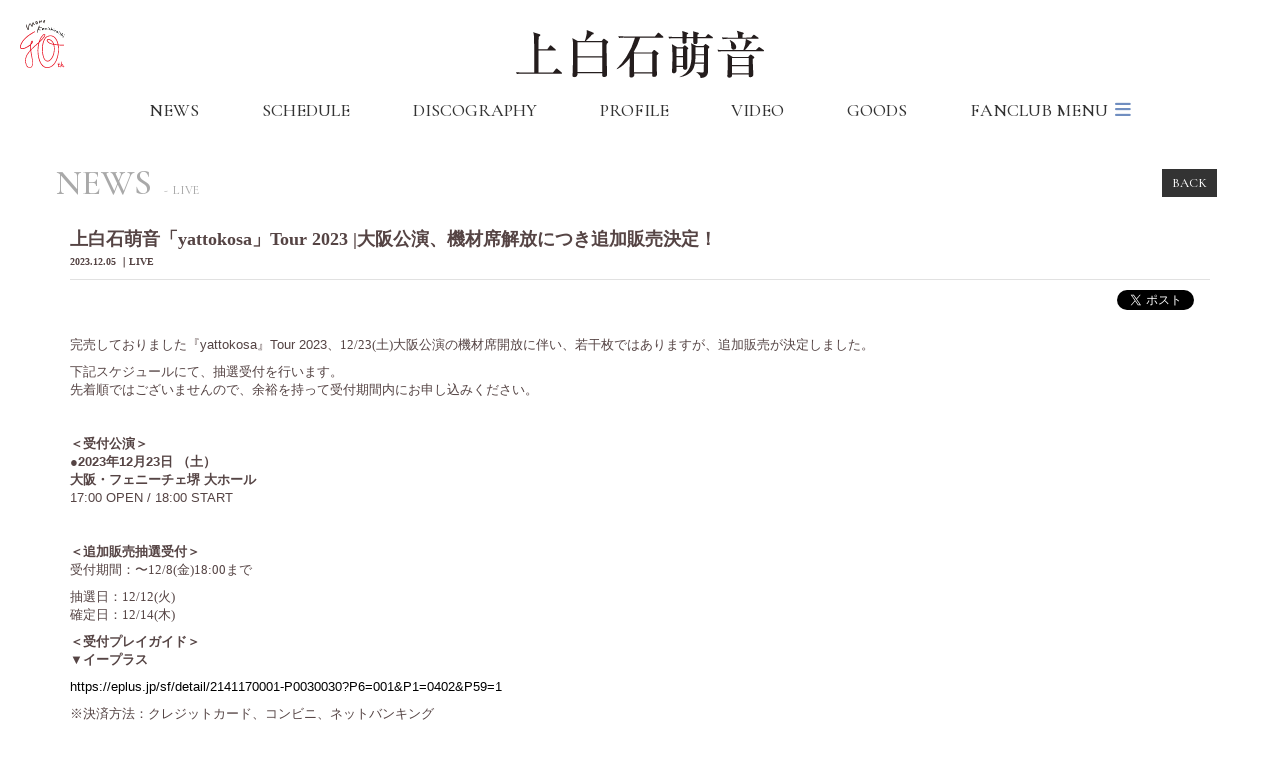

--- FILE ---
content_type: text/html; charset=utf-8
request_url: https://kamishiraishimone.com/contents/696609
body_size: 35683
content:
<!DOCTYPE html>
<html>
	<head prefix="og: http://ogp.me/ns# fb: http://ogp.me/ns/fb#">
		<meta charset="utf-8">
		<title>上白石萌音「yattokosa」Tour 2023 |大阪公演、機材席解放につき追加販売決定！ | 上白石萌音 オフィシャルホームページ</title>
		<meta name = "pinterest" content = "nopin" description = "申し訳ございません。ピンを保存することはお断りしております。" />
		<meta name="description" content="上白石萌音 公式サイト。最新ニュースやメディア出演情報、オフィシャルファンクラブ会員限定のコンテンツ等を掲載。">
		<meta name="keywords" content="上白石萌音">
		<meta name="viewport" content="width=device-width, initial-scale=1.0, minimum-scale=1.0, maximum-scale=1.0, user-scalable=no">
		<meta http-equiv="cleartype" content="on">
		<meta content="authenticity_token" name="csrf-param" />
<meta content="qZNHyiFCmIkiNMBbknQdVpdpv1j9T33wpD2+76nZH9s=" name="csrf-token" />
		<link href="/assets/kamishiraishimone/favicon-f2e174f45f0aaffcc7b8deaedc8ca989.png" rel="shortcut icon" type="image/vnd.microsoft.icon" />
		<link href="/assets/kamishiraishimone/base/application-14820022f835ab56ef3da0091d2ace18.css" media="all" rel="stylesheet" type="text/css" />
		  <script async src="https://www.googletagmanager.com/gtag/js?id=G-SKVGF1D9PM"></script>
  <script>
    window.dataLayer = window.dataLayer || [];
    function gtag(){dataLayer.push(arguments);}
    gtag('js', new Date());

    gtag('config', 'G-SKVGF1D9PM');
    gtag('event', 'custom_dimension', {
      'dimension': 'non_member',
      'send_to': 'G-SKVGF1D9PM',
    });
  </script>

		<link rel="apple-touch-icon-precomposed" href="https://kamishiraishimone.com/assets/kamishiraishimone/apple-touch-icon.png" type="image/png" />
		<link rel="apple-touch-icon" href="https://kamishiraishimone.com/assets/kamishiraishimone/apple-touch-icon.png" />
		<meta property="og:site_name" content="上白石萌音 オフィシャルホームページ">
<meta property="og:locale" content="ja_JP">
<meta name="twitter:card" content="summary_large_image">
<meta name="twitter:domain" content="kamishiraishimone.com">
	<meta name="twitter:site" content="@mone_tohoent">
	<meta name="twitter:creator" content="@mone_tohoent">
	<meta property="fb:app_id" content="2340352056189509">
	<meta property="og:type" content="article">
	<meta property="og:url" content="https://kamishiraishimone.com/contents/696609">
	<meta name="twitter:url" content="https://kamishiraishimone.com/contents/696609">
		<meta property="og:title" content="上白石萌音「yattokosa」Tour 2023 |大阪公演、機材席解放につき追加販売決定！">
		<meta name="twitter:title" content="上白石萌音「yattokosa」Tour 2023 |大阪公演、機材席解放につき追加販売決定！">
			<meta property="og:description" content="完売しておりました『yattokosa』Tour2023、12/23(土)大阪公演の機材席開放に伴い、若干枚ではありますが、追加販売が決定しました。下記スケジュールにて、抽選受付を行います。先着順ではございませんので、余裕を持って受付期間内にお申し込みください。＜受付公演＞...">
			<meta name="twitter:description" content="完売しておりました『yattokosa』Tour2023、12/23(土)大阪公演の機材席開放に伴い、若干枚ではありますが、追加販売が決定しました。下記スケジュールにて、抽選受付を行います。先着順ではございませんので、余裕を持って受付期間内にお申し込みください。＜受付公演＞...">


		<meta property="og:image" content="https://kamishiraishimone.com/assets/kamishiraishimone/ogp.png">
		
<link rel="preload" as="script" href="https://www.googletagmanager.com/gtm.js?id=GTM-PHTD2VP">
<script>(function(w,d,s,l,i){w[l]=w[l]||[];w[l].push({'gtm.start':
new Date().getTime(),event:'gtm.js'});var f=d.getElementsByTagName(s)[0],
j=d.createElement(s),dl=l!='dataLayer'?'&l='+l:'';j.async=true;j.src=
'https://www.googletagmanager.com/gtm.js?id='+i+dl;f.parentNode.insertBefore(j,f);
})(window,document,'script','dataLayer','GTM-PHTD2VP');</script>
	</head>
	<body id="contents" class="show ">
			<script src="https://www.google.com/recaptcha/api.js" type="text/javascript"></script>

		
<noscript><iframe src="https://www.googletagmanager.com/ns.html?id=GTM-PHTD2VP" height="0" width="0" style="display:none;visibility:hidden"></iframe></noscript>


		<header id="header" class="header">
						<div class="logo-10th-wrap">
				<svg class="logo-10th" width="400" height="426" viewBox="0 0 400 426" fill="none" xmlns="http://www.w3.org/2000/svg">
    <defs>
        <style>.logo-10th-cls-1{fill: #E60012;}.logo-10th-cls-2{fill: #231815;}.logo-10th-cls-3{fill: #000000;}</style>
    </defs>
    <title>le mone do</title>
    <g>
        <path d="M371.62 370.21C371.77 370.42 371.69 370.82 371.81 371.06C372.22 371.83 372.46 371.41 372.35 372.82C372.18 375.06 371.37 377.37 370.98 379.64C370.32 383.51 369.82 387.59 369.14 391.46C368.67 394.14 367.95 396.75 367.6 399.45C369.03 399.8 369.33 397.67 370.14 396.69C375.03 390.74 383.11 391.6 384.05 399.94C384.27 401.91 383.68 413.55 384.16 414.06C384.43 414.34 384.8 414.16 385.08 414.02C385.99 413.59 387.71 411.8 388.88 411.15C390.11 410.48 392.1 409.43 393.19 410.74C394.33 412.13 392.22 414.34 391.12 415.28C389.81 416.39 387.18 418.1 385.53 418.49C383.96 418.86 381.94 419.13 380.71 417.95C376.73 414.15 379.6 405.6 378.91 400.4C378.81 399.68 378.31 397.07 377.55 396.95C377.35 396.92 375.36 398.26 375.16 398.47C369.43 404.14 368.21 410.16 364.76 416.84C364.05 418.22 363.07 418.96 361.44 418.68C359.29 418.32 358.89 416.6 359.22 414.69C359.75 411.55 360.88 408.2 361.58 405.1C361.84 403.92 361.81 401.68 362.08 400.84C362.18 400.53 362.82 400.46 362.99 399.65C363.47 397.5 363.57 393.91 363.98 391.43C364.62 387.46 365.43 383.63 366.13 379.66C366.6 376.96 366.8 372.88 367.59 370.46C368.17 368.67 370.83 369.14 371.6 370.2L371.62 370.21Z" class="logo-10th-cls-1"/>
        <path d="M348.09 389.88C348.6 390.56 358.28 389.02 357.66 392.36C357.26 394.52 348.5 394.28 346.79 394.44C346.22 397.13 345.04 399.72 344.46 402.4C344.17 403.74 343.81 406.25 343.65 407.67C343.54 408.64 343.4 411.75 343.61 412.59C344.03 414.24 346.08 414.01 347.35 413.73C349.97 413.15 351.77 410.52 354.21 410.35C356.84 410.17 355.54 412.94 354.44 414.19C350.99 418.14 345.13 420.21 340.63 416.62C336.46 413.28 338.55 404.8 339.68 400.31C339.97 399.17 341.62 395.25 341.28 394.48C341.04 393.94 339.99 394.29 339.43 394.22C338.09 394.04 335.66 393.8 334.49 393.37C332.31 392.55 331.37 388.87 334.08 388.79C335.47 388.75 342.14 390.45 342.86 389.65C342.94 389.56 343.57 387.69 343.6 387.45C343.7 386.78 343.27 386.24 343.33 385.53C343.39 384.82 343.83 384.19 343.95 383.49C344.38 381.08 343.95 377.69 347.49 378.8C351.78 380.13 347.34 386.92 348.06 389.91L348.09 389.88Z" class="logo-10th-cls-1"/>
        <path d="M357.2 391.87C357.2 391.87 357.21 392.44 356.99 392.37C355.7 391.65 356.74 391.21 357.2 391.87Z" class="logo-10th-cls-1"/>
        <path d="M214.82 130.38C214.82 130.38 214.88 130.33 214.93 130.3C214.91 130.3 214.89 130.31 214.88 130.31C214.84 130.35 214.82 130.37 214.83 130.38H214.82Z" class="logo-10th-cls-1"/>
        <path d="M215.05 130.52C215.03 130.53 215.02 130.54 215 130.56C215.02 130.55 215.04 130.53 215.06 130.52H215.05Z" class="logo-10th-cls-1"/>
        <path d="M214.79 130.75C214.79 130.75 214.85 130.67 215 130.56C214.76 130.73 214.64 130.84 214.79 130.75Z" class="logo-10th-cls-1"/>
        <path d="M108.32 190.19C108.32 190.19 108.32 190.17 108.32 190.16C108.32 190.16 108.31 190.16 108.3 190.16C108.3 190.17 108.31 190.17 108.31 190.18L108.32 190.19Z" class="logo-10th-cls-1"/>
        <path d="M250.96 175.95C250.96 175.95 251.03 175.89 251.2 175.83C250.93 175.93 250.79 175.99 250.96 175.95Z" class="logo-10th-cls-1"/>
        <path d="M251.26 175.81C251.24 175.81 251.22 175.82 251.2 175.83C251.22 175.83 251.24 175.82 251.26 175.81Z" class="logo-10th-cls-1"/>
        <path d="M251.11 175.6C251.11 175.6 251.17 175.58 251.2 175.57C251.19 175.57 251.17 175.57 251.16 175.57C251.13 175.59 251.12 175.6 251.11 175.61V175.6Z" class="logo-10th-cls-1"/>
        <path d="M272.14 212.5C271.88 212.4 271.61 212.3 271.35 212.2C271.33 212.2 271.31 212.18 271.28 212.18C271.49 212.26 271.81 212.38 272.14 212.51V212.5Z" class="logo-10th-cls-1"/>
        <path d="M257.2 145.68C257.04 145.7 257.48 145.58 258.25 145.39C256.96 145.7 256.32 145.89 257.2 145.68Z" class="logo-10th-cls-1"/>
        <path d="M235.97 154.7C236.9 153.98 237.91 153.19 238.94 152.51C237.94 153.13 236.93 153.83 235.92 154.59C236.23 154.39 236.45 154.3 235.97 154.7Z" class="logo-10th-cls-1"/>
        <path d="M238.94 152.51C239.29 152.29 239.64 152.07 239.99 151.87C239.64 152.06 239.29 152.28 238.94 152.51Z" class="logo-10th-cls-1"/>
        <path d="M235.65 154.77L235.51 154.88C235.65 154.78 235.78 154.68 235.92 154.58C235.83 154.64 235.74 154.7 235.65 154.77Z" class="logo-10th-cls-1"/>
        <path d="M258.13 145.16C258.31 145.12 258.51 145.07 258.75 145.01C258.66 145.02 258.57 145.04 258.52 145.04C258.28 145.1 258.17 145.14 258.13 145.16Z" class="logo-10th-cls-1"/>
        <path d="M92.07 275.29C91.96 275.44 91.86 275.56 91.78 275.67C91.87 275.55 91.96 275.42 92.07 275.28V275.29Z" class="logo-10th-cls-1"/>
        <path d="M91.75 275.26C91.68 275.36 91.66 275.41 91.65 275.43C91.7 275.36 91.76 275.28 91.82 275.19C91.79 275.21 91.76 275.24 91.75 275.25V275.26Z" class="logo-10th-cls-1"/>
        <path d="M91.57 276.01C91.52 276.05 91.61 275.92 91.78 275.68C91.46 276.11 91.31 276.32 91.57 276.01Z" class="logo-10th-cls-1"/>
        <path d="M56.3801 315.28C55.8301 316.41 55.3 317.54 54.8 318.66C55.3 317.54 55.8301 316.42 56.3801 315.28Z" class="logo-10th-cls-1"/>
        <path d="M72.39 289.29C72.39 289.29 72.42 289.25 72.44 289.23C72.71 288.87 72.97 288.49 73.24 288.13L72.39 289.29Z" class="logo-10th-cls-1"/>
        <path d="M72.6901 422.11C72.6901 422.11 72.6001 422.06 72.5601 422.04C72.6001 422.06 72.6501 422.09 72.6901 422.11Z" class="logo-10th-cls-1"/>
        <path d="M50.45 390.97C50.3 390.47 50.29 390.43 50.45 390.97Z" class="logo-10th-cls-1"/>
        <path d="M50.45 390.97C50.53 391.26 50.66 391.7 50.84 392.32C50.69 391.78 51.02 392.87 51.77 395.05C51.73 394.94 51.69 394.81 51.66 394.7C51.06 392.9 50.64 391.59 50.45 390.97Z" class="logo-10th-cls-1"/>
        <path d="M201.23 311.74C201.19 311.55 201.16 311.36 201.12 311.17C200.89 310.08 200.66 309 200.44 307.89C200.63 308.83 200.89 310.27 201.24 311.74H201.23Z" class="logo-10th-cls-1"/>
        <path d="M76.62 422.84C76.17 422.66 75.71 422.46 75.24 422.24C75.75 422.47 76.2 422.66 76.62 422.84Z" class="logo-10th-cls-1"/>
        <path d="M53.02 398.57C52.52 397.21 52.11 396.02 51.77 395.04C52.18 396.32 52.71 397.85 53.37 399.53C53.37 399.53 53.37 399.52 53.37 399.51C53.25 399.19 53.13 398.88 53.02 398.56V398.57Z" class="logo-10th-cls-1"/>
        <path d="M53.3 398.65C53.24 398.47 53.18 398.3 53.13 398.18C52.77 397.16 52.59 396.63 52.52 396.46C52.58 396.65 52.65 396.84 52.72 397.05C52.88 397.53 53.08 398.08 53.3 398.65Z" class="logo-10th-cls-1"/>
        <path d="M76.8 422.92C76.74 422.89 76.68 422.87 76.62 422.85C76.68 422.87 76.74 422.9 76.8 422.92Z" class="logo-10th-cls-1"/>
        <path d="M61.6899 413.31C62.6399 414.4 63.6399 415.46 64.7199 416.44C67.1399 418.69 69.8499 420.58 72.5599 422.04C70.8199 421.11 68.9099 419.89 67.0199 418.38C65.1799 416.93 63.3699 415.2 61.6899 413.3V413.31Z" class="logo-10th-cls-1"/>
        <path d="M392.05 221.53C391.73 220.59 390.94 219.85 389.99 219.58C389.53 219.43 388.94 219.46 388.76 219.46L387.92 219.48L386.23 219.5C383.98 219.5 381.73 219.52 379.5 219.53C375.03 219.52 370.6 219.45 366.21 219.35C361.82 219.25 357.48 219.09 353.18 218.9C351.03 218.79 348.9 218.68 346.78 218.58C344.98 218.47 343.19 218.36 341.42 218.26C341.3 217.65 341.19 217.04 341.08 216.45C340.9 215.54 340.72 214.64 340.54 213.74C340.17 211.96 339.78 210.22 339.37 208.51C338.56 205.1 337.68 201.85 336.72 198.72C334.82 192.45 332.61 186.69 330.09 181.2C326.15 172.83 321.97 165.95 317.08 160.04C312.21 154.13 306.7 149.07 299.76 145.05C295.84 142.81 291.57 141 287.07 139.74C282.57 138.51 277.85 137.83 273.06 137.7C268.28 137.57 263.43 137.98 258.63 138.84C256.23 139.27 253.84 139.81 251.46 140.45C249.08 141.1 246.72 141.78 244.38 142.75C241.98 143.56 239.79 144.84 237.53 146C235.41 147.39 233.22 148.72 231.29 150.4C227.33 153.62 223.75 157.36 220.72 161.52C214.54 169.77 210.08 179.26 206.59 189.05C203.17 198.88 200.74 209.09 199.06 219.42C197.37 229.75 196.43 240.19 196.07 250.6C195.43 271.21 196.96 291.75 201.15 311.18C203.13 320.37 205.7 328.94 209.05 336.93C210.95 341.39 213.15 345.64 215.8 349.59C217.13 351.56 218.6 353.44 220.19 355.21C221.8 356.93 223.48 358.59 225.32 360.08C227.13 361.6 229.08 362.97 231.15 364.14C233.21 365.33 235.42 366.31 237.75 366.99C240.07 367.68 242.48 368.1 244.93 368.18C247.38 368.24 249.84 367.98 252.24 367.44C254.65 366.92 256.99 366.06 259.24 365C261.5 363.96 263.65 362.66 265.71 361.21C269.85 358.33 273.58 354.78 277.08 350.87C276.99 350.93 278.04 349.75 279.29 348.2C280.55 346.66 282.01 344.74 282.91 343.44C283.45 342.72 286.19 339.08 289.79 332.79C293.35 326.49 297.85 317.53 301.23 306.17C302.07 303.35 302.8 300.31 303.39 297.23C304.02 294.14 304.59 290.94 305.14 287.65C306.2 281.06 307.05 274.08 307.55 266.83C308.53 252.36 308.18 236.69 304.53 221.48L304.23 220.27C304.5 220.23 304.95 220.36 305.31 220.4L311.03 221.24C314.86 221.77 318.69 222.23 322.5 222.63C326.31 223.03 330.1 223.38 333.85 223.68C334.62 223.74 335.4 223.8 336.17 223.86C336.26 223.88 336.39 223.85 336.45 223.91L336.5 224.21L336.65 225.18C336.93 227.01 337.21 228.82 337.42 230.64C338.34 237.88 338.87 244.97 339.11 251.76C339.34 258.55 339.26 265.03 339.03 271.07C338.81 277.12 338.3 282.73 337.82 287.8C337.26 292.87 336.66 297.39 336.03 301.26C334.81 309.01 333.62 314.14 333.24 315.91C332.82 318.01 332.26 320.11 331.74 322.26C331.19 324.4 330.72 326.59 330.05 328.76C327.13 339.22 323.47 349.53 318.86 359.41C314.25 369.28 308.69 378.74 301.96 387.26C298.66 391.58 294.88 395.47 290.99 399.2L287.91 401.82L286.37 403.13C285.85 403.56 285.29 403.93 284.75 404.33L281.49 406.69C280.38 407.43 279.21 408.09 278.08 408.8L276.37 409.84C275.79 410.18 275.18 410.44 274.59 410.75L271.01 412.53L267.31 414.08C266.07 414.57 264.81 415 263.56 415.46C258.53 417.19 253.35 418.45 248.13 418.99C242.91 419.53 237.65 419.44 232.56 418.52C227.47 417.59 222.55 415.92 218.02 413.54C208.91 408.82 201.36 401.65 195.29 393.7C193.77 391.7 192.31 389.67 190.96 387.58C190.27 386.55 189.62 385.48 188.97 384.43C188.36 383.35 187.74 382.27 187.13 381.2C186.53 380.12 185.89 379.07 185.32 377.97C184.77 376.87 184.23 375.77 183.68 374.67C183.14 373.57 182.57 372.49 182.07 371.37C181.58 370.25 181.1 369.13 180.61 368.02C176.76 359.1 173.8 350.01 171.4 341.02C169.32 333.21 167.58 324.79 166.21 316.62C164.97 308.43 163.98 300.52 163.51 293.72C163.4 292.07 163.3 290.6 163.21 289.24C163.15 287.88 163.1 286.64 163.05 285.47C162.95 283.13 162.87 281.08 162.78 278.95C162.73 274.68 162.58 270.07 162.86 262.11C163.73 241.92 166.47 226.12 168.06 217.94C168.47 215.9 168.79 214.32 169 213.27C169.22 212.22 169.33 211.68 169.3 211.72C169.27 211.76 169.13 212.37 168.84 213.6C168.64 214.49 168.37 215.7 168.05 217.25C168.72 213.85 169.45 210.45 170.27 207.09C170.76 205.08 171.28 203.07 171.82 201.08L172.23 199.59L172.38 199.06C172.38 199 172.43 198.97 172.47 198.94L172.63 198.79L174.92 196.67C181 191.01 186.94 185.29 192.62 179.46C198.3 173.63 203.72 167.69 208.71 161.62C211.2 158.58 213.61 155.53 215.87 152.43C218.19 149.36 220.23 146.02 221.69 142.5C222.36 140.86 222.95 139.18 223.33 137.43C223.71 135.68 223.98 133.88 223.86 132.03C223.74 130.2 223.32 128.24 222.07 126.63C220.89 124.97 218.77 123.99 216.79 124.02C214.79 124.02 212.98 124.71 211.39 125.6C209.81 126.48 208.33 127.58 207.05 128.72C205.72 129.84 204.39 130.97 203.14 132.2C202.51 132.8 201.86 133.39 201.25 134.01L199.43 135.9C195.37 140.24 192.51 143.88 190.23 147.03C187.94 150.17 186.21 152.81 184.62 155.34C180.71 161.85 178.56 166.52 176.86 170.05C176.06 171.84 175.39 173.36 174.78 174.74C174.21 176.14 173.69 177.41 173.16 178.69C172.62 179.96 172.15 181.27 171.6 182.73C171.04 184.19 170.45 185.81 169.8 187.75C169.11 189.68 168.4 191.95 167.57 194.68C167.47 194.99 167.37 195.31 167.27 195.64C167.25 195.69 167.25 195.78 167.18 195.81L166.91 196.05C166.34 196.56 165.74 197.1 165.11 197.66C163.86 198.78 162.51 199.99 161.04 201.3C159.6 202.55 155.2 206.48 149.32 211.78C143.43 217.07 136.03 223.71 128.61 230.38C121.21 237.09 113.9 243.96 108.12 249.64C105.24 252.48 102.72 255 100.74 257.04C99.44 258.38 98.47 259.38 97.96 259.91L98.77 259.05L100.11 257.66C99.57 258.21 99.04 258.76 98.52 259.3C98.21 259.58 97.72 260.35 97.81 259.5C97.77 258.99 97.73 258.48 97.69 257.98C97.62 256.91 97.55 255.85 97.48 254.8C97.23 250.6 97.09 246.54 97.07 242.58C97.04 234.66 97.47 227.14 98.53 219.74L98.74 218.36L98.81 217.92C98.81 217.83 98.89 217.78 98.94 217.73L99.89 216.83L100.92 215.83C102.29 214.49 103.61 213.1 104.89 211.65C107.43 208.74 109.89 205.63 111.73 201.92C112.63 200.07 113.39 198.03 113.57 195.77C113.63 195.18 113.63 194.67 113.63 194.16C113.63 193.64 113.63 193.11 113.61 192.58C113.57 191.52 113.48 190.43 113.27 189.31C113.05 188.2 112.72 187.01 111.93 185.87C111.18 184.71 109.61 183.81 108.08 183.91C106.51 183.97 105.29 184.77 104.35 185.59C103.39 186.42 102.64 187.37 101.97 188.35C100.13 191.07 98.81 194.02 97.74 197.01C96.65 199.98 95.72 203.01 94.94 206.09C94.55 207.63 94.19 209.17 93.86 210.73L93.39 213.07L93.05 214.95L91.67 216.18C91.09 216.7 90.5 217.21 89.9 217.71C88.71 218.72 87.51 219.71 86.27 220.68C76.45 228.44 65.69 235.21 54.39 240.9C48.72 243.71 42.89 246.22 36.91 248.26C30.94 250.21 24.73 251.79 18.62 251.66C17.11 251.6 15.6 251.44 14.2 251.04C12.79 250.68 11.46 250.1 10.38 249.25C8.18 247.61 7.07 244.83 6.8 241.88C6.51 238.92 6.87 235.83 7.47 232.79C8.06 229.74 9.03 226.75 10.02 223.78C12.12 217.86 14.74 212.12 17.61 206.52C20.48 200.94 23.7 195.58 27.23 190.45C34.39 180.25 42.64 170.95 51.49 162.51C69.23 145.63 88.96 131.84 108.81 120.53C109.17 120.24 104.78 122.72 100.27 125.48C95.75 128.23 91.11 131.26 90.62 131.48C96.25 127.76 102.02 124.24 107.88 120.89C110.82 119.22 124.95 110.3 127.95 108.75L130.2 107.6L131.4 107C132.03 106.64 132.53 106.04 132.77 105.36C133.29 103.98 132.63 102.28 131.3 101.62C130.66 101.28 129.89 101.18 129.17 101.35C128.99 101.39 128.82 101.45 128.65 101.52L128.31 101.68L127.73 101.97C115.51 108.14 92.66 122.55 81.36 130.29C70.09 138.05 59.28 146.54 49.2 155.88C39.14 165.22 29.86 175.49 21.93 186.78C19.13 190.89 16.08 195.52 13.78 199.81C13.2 200.88 12.61 201.9 12.09 202.88C11.59 203.87 11.11 204.8 10.67 205.66C9.77 207.37 9.12 208.85 8.61 209.86C6.74 213.85 5.68 216.52 4.95 218.39C4.22 220.26 3.88 221.38 3.54 222.33C3.2 223.28 2.99 224.13 2.56 225.49C2.34 226.17 2.11 226.99 1.85 228.05C1.71 228.58 1.56 229.16 1.4 229.81C1.26 230.47 1.11 231.2 0.949998 232C0.789998 232.57 0.609998 233.14 0.499998 233.73C-0.200002 238.51 -0.190002 242.9 0.999998 246.82C2.24 250.72 4.81 253.99 8.11 255.79C8.51 256.04 8.92 256.26 9.35 256.43C9.77 256.62 10.2 256.82 10.62 256.99C11.49 257.26 12.36 257.61 13.26 257.77C13.71 257.87 14.16 257.96 14.61 258.06C15.06 258.12 15.52 258.18 15.98 258.24C16.9 258.39 17.83 258.39 18.77 258.44C22.55 258.55 26.52 258.01 30.92 257C31.16 256.94 31.73 256.79 32.55 256.58C33.37 256.35 34.44 256.05 35.67 255.7C38.11 254.95 41.17 253.95 44.12 252.78C44.2 252.78 45.4 252.37 47.09 251.65C48.79 250.97 50.98 249.99 53.12 248.99C57.4 247 61.39 244.82 61.02 245.1L61.18 245C64.54 243.21 66.89 241.87 70.89 239.49C72.29 238.63 76.35 236.12 81.59 232.42C84.21 230.57 87.12 228.41 90.12 226C90.44 225.74 90.77 225.48 91.1 225.21L91.19 225.13L91.4 224.93V225.2L91.38 225.36L91.26 226.86C90.63 235.07 90.71 243.46 91.07 250.48C91.25 253.99 91.48 257.16 91.71 259.82C91.83 261.15 91.94 262.34 92.04 263.39C92.12 264.19 92.2 264.87 92.26 265.42C90.6 267.25 89.61 268.36 88.97 269.06C88.27 269.86 87.97 270.2 87.75 270.45C87 271.3 86.23 272.13 85.48 272.98C78.9 280.62 76.39 284.15 80.08 279.56C77.48 282.75 74.91 285.98 72.47 289.3C70.28 292.25 68.16 295.26 66.14 298.33C64.88 300.24 63.47 302.41 65.29 299.39C62.18 304.3 59.04 309.9 56.41 315.34C60.27 307.41 65.3 299.18 71 291.37C77.53 282.45 84.8 273.99 91.72 266.55C88.91 269.64 85.01 274.02 81.19 278.6C77.37 283.17 73.67 287.96 71.02 291.66C67.81 296.02 63.14 302.9 58.82 310.95C56.69 314.99 54.67 319.32 52.92 323.71C51.16 328.1 49.77 332.57 48.66 336.8C48.23 338.67 47.84 340.25 47.48 342.45C47.29 343.55 47.03 344.79 46.83 346.31C46.61 347.83 46.32 349.6 46.11 351.77C45.58 355.98 45.2 355.12 45.56 362.34C45.03 354.04 45.6 352.32 47.09 344.01C46.88 344.7 45.98 349.77 45.6 355.56C45.19 361.34 45.26 361.32 45.59 364.64C45.66 365.42 45.77 367.02 46.06 369.13C46.28 371.25 46.71 373.85 47.19 376.68C48.22 382.32 49.91 388.72 51.45 393.58C50.71 391.48 51.31 393.45 52.37 396.65C52.56 397.27 52.8 397.95 53.05 398.65C53.16 398.96 53.28 399.27 53.4 399.6C53.41 399.63 53.43 399.67 53.44 399.7C53.43 399.67 53.42 399.65 53.41 399.62C53.43 399.66 53.44 399.7 53.45 399.74C53.46 399.77 53.48 399.81 53.49 399.85C53.77 400.58 54.07 401.32 54.38 402.05C55.18 403.9 56.12 405.64 56.87 406.99C60.53 413.05 64.08 416.01 62.05 413.95C62.45 414.35 61.49 413.24 60.03 411.39C59.97 411.32 59.91 411.23 59.86 411.16C59.84 411.13 59.82 411.11 59.8 411.09C59.66 410.92 59.54 410.73 59.41 410.56C59.44 410.6 59.47 410.63 59.49 410.67C58.17 408.84 56.67 406.44 55.48 404.07C54.17 401.36 53.18 398.72 52.79 397.4C52.56 396.67 52.46 396.35 52.55 396.56C52.32 395.9 52.14 395.36 51.99 394.94C51.55 393.58 51.11 392.21 50.74 390.83C50.94 391.49 51.18 392.28 51.45 393.18C51.75 394.07 52.08 395.06 52.44 396.12C52.81 397.18 53.13 398.31 53.62 399.47C53.76 399.82 53.9 400.18 54.04 400.54C53.78 399.91 53.54 399.31 53.32 398.75C53.87 400.3 55.16 403.78 57.38 407.34C59.79 411.36 63.31 415.37 66.16 417.74C66.24 417.74 64.26 415.92 64.55 416.15C64.9 416.47 65.27 416.81 65.68 417.17C66.11 417.55 66.58 417.94 67.08 418.33C68.38 419.39 69.77 420.35 71.19 421.2C71.89 421.63 72.61 422.03 73.33 422.39L73.71 422.58C73.71 422.58 73.73 422.59 73.74 422.6L75.33 423.38C77.95 424.54 81.23 425.39 83.74 425.68C84.01 425.72 84.26 425.75 84.51 425.77C84.46 425.77 84.41 425.77 84.36 425.77C82.82 425.61 80.77 425.27 79.1 424.75C79.08 424.75 79.07 424.75 79.05 424.74C78.24 424.53 76.54 424.02 74.38 423.02C73.85 422.79 73.29 422.52 72.72 422.22C73.01 422.37 73.3 422.55 73.6 422.69C76.65 424.2 79.65 425.13 82.15 425.52C82.84 425.67 83.49 425.74 84.1 425.79C83.99 425.79 83.87 425.79 83.78 425.8C82.43 425.86 82.41 425.88 84.54 425.82C84.86 425.85 85.17 425.88 85.45 425.91C86.39 425.91 87.15 425.92 87.7 425.93C88.78 425.93 88.98 425.88 88.12 425.92C85.94 425.88 85.72 425.86 86.15 425.84C86.71 425.84 87.14 425.82 87.34 425.84C87.53 425.84 87.55 425.83 87.38 425.82C88.29 425.8 88.98 425.79 87.05 425.75C87.38 425.75 87.73 425.73 88.11 425.72C90.05 425.65 91.86 425.37 93.54 424.96C95.21 424.52 96.74 423.94 98.13 423.27C100.9 421.91 103.07 420.21 104.83 418.5C108.34 415.02 110.31 411.53 111.83 408.13C113.35 404.71 114.45 401.26 115.27 397.08C116.06 392.89 116.57 387.96 116.55 381.56L116.5 382.32C116.5 377.15 116.14 372.01 115.73 366.89C115.3 361.76 114.82 363.11 114.05 358.03C112.52 347.85 110.47 337.8 108.56 327.73C106.65 317.66 104.74 307.59 103.02 297.49C102.16 292.44 101.36 287.38 100.63 282.32C100.27 279.79 99.93 277.25 99.61 274.71L99.15 270.9L98.8 267.67L100.41 265.97L102.44 263.85C103.79 262.44 105.16 261.04 106.54 259.65C109.3 256.87 112.09 254.12 114.92 251.41C120.57 245.98 126.35 240.67 132.18 235.4C142.78 225.96 153.4 216.51 164.03 207.05L163.76 208.11L163.07 211.11C162.45 213.95 161.87 216.79 161.33 219.65C160.28 225.36 159.4 231.11 158.71 236.88C158.03 242.65 157.46 248.44 157.16 254.25C156.76 260.05 156.63 265.88 156.58 271.7C156.51 283.35 157.14 295.01 158.49 306.61C159.83 318.21 161.86 329.75 164.74 341.12C167.25 350.86 170.38 360.58 174.43 370.03C178.47 379.47 183.47 388.68 189.82 397.04L192.22 400.16L194.85 403.11C196.54 405.14 198.51 406.91 200.42 408.74C200.91 409.19 201.36 409.67 201.88 410.09L203.44 411.33L206.56 413.81C207.66 414.57 208.79 415.28 209.9 416.01C211.02 416.74 212.12 417.5 213.33 418.07L216.89 419.93C218.08 420.54 219.37 420.95 220.6 421.47C223.06 422.58 225.69 423.16 228.27 423.92C233.52 425.03 238.91 425.75 244.29 425.42C265.84 424.56 286.47 413.94 300.76 398.07C308.01 390.21 314.06 381.37 319.15 372.1C324.24 362.82 328.38 353.09 331.79 343.2C334.95 334.22 337.35 324.92 339.41 315.52C341.42 306.1 342.9 296.53 343.85 286.9C344.8 277.27 345.26 267.58 345.18 257.92C345.07 248.26 344.44 238.63 343.23 229.13C343.08 227.94 342.89 226.76 342.73 225.58L342.63 224.9C342.63 224.83 342.58 224.71 342.62 224.68H342.87C344.92 224.81 346.96 224.93 349 225.04C353.73 225.28 358.43 225.46 363.12 225.59C367.8 225.72 372.46 225.79 377.09 225.81C379.41 225.81 381.71 225.81 384.01 225.8C385.16 225.79 386.31 225.77 387.46 225.76L389.18 225.72C390.09 225.73 391.13 225.23 391.68 224.42C392.27 223.62 392.41 222.53 392.09 221.61L392.05 221.53ZM53.47 399.8C53.54 399.99 53.63 400.19 53.7 400.38C53.62 400.18 53.54 400 53.47 399.8ZM56.41 405.94C57.2 407.31 58.1 408.7 59.09 410.07C58.09 408.73 57.2 407.34 56.41 405.94ZM55.47 404.2C55.7 404.65 55.95 405.1 56.2 405.56C55.95 405.11 55.7 404.66 55.47 404.2ZM212.18 187.82C212.18 187.82 212.18 187.82 212.2 187.81C212.14 187.96 212.09 188.08 212.05 188.19C212.1 188.07 212.14 187.94 212.19 187.82H212.18ZM253.06 175.11C254.33 175.3 254.4 175.13 255.46 175.36L255.43 175.31C257.92 175.61 260.37 176.27 262.63 177.29L266.11 178.98C267.23 179.62 268.4 180.19 269.5 180.87C272.59 182.46 275.58 184.77 278.31 187.1C281.28 189.59 284.17 192.65 286.3 195.24C286.8 195.86 287.04 196.4 287.38 196.99C289.21 199.45 291.18 202.85 292.77 205.94C292.74 205.88 292.72 205.82 292.7 205.78C293.5 207.45 293.96 208.76 294.64 210.43C294.68 210.41 294.79 210.66 294.86 210.78C294.86 210.83 294.91 211.01 295.03 211.3C295.09 211.43 295.16 211.61 295.25 211.82C295.32 212.07 295.93 212.87 295.18 212.6C294.92 212.58 294.7 212.57 294.34 212.52C293.7 212.41 293.1 212.31 292.57 212.21C291.51 212.03 290.75 211.87 290.6 211.8C290.41 211.76 290.22 211.73 290.02 211.69C286.28 210.74 282.54 209.34 279.39 208.4C278.68 208.27 277.89 208.11 277.28 208.03C276.75 207.77 276.6 207.89 275.94 207.64C274.39 206.69 273.36 206.47 274.17 206.93C272.78 206.47 271.42 205.92 270.22 205.42C269.65 205.22 269.09 205.02 268.52 204.79C268.04 204.61 267.8 204.43 267.61 204.24C266.39 203.75 266.79 203.8 265.58 203.16C265.34 202.91 262.44 201.73 262.15 201.46L262.35 201.56C261 200.72 260.3 199.9 259.08 198.99C255.83 196.29 252.25 193.03 249.74 190C249.6 190.07 250.34 190.64 250.23 190.8C248.7 189.02 247.4 187.04 246.34 185.05C246.16 184.68 246.02 184.21 246 184.02C245.77 183.36 245.74 183.68 245.59 183.2L245.69 183.09C245.52 182.77 245.47 182.51 245.43 182.26C245.43 182.01 245.43 181.77 245.32 181.47C245.25 181.44 245.22 181.23 245.21 181.02C245.35 181 245.14 180.38 245.3 180.42H245.29C245.3 180.3 245.3 180.22 245.33 180.08C245.32 180.02 245.29 179.85 245.32 179.65C245.32 179.54 245.32 179.42 245.33 179.29C245.36 179.17 245.4 179.04 245.43 178.91C245.53 178.37 245.93 177.86 246 177.75C246.03 177.73 246.07 177.71 246.1 177.69C246.36 177.47 246.42 177.28 246.25 177.4C246.37 177.31 246.5 177.23 246.62 177.14L246.58 177.18C246.7 177.09 246.84 177.02 246.97 176.94C247.05 176.91 247.16 176.92 247.08 177.04C247.28 176.87 247.53 176.71 247.79 176.63C247.07 176.84 246.22 177.21 245.61 177.64C245.78 177.38 246.29 177.1 246.57 176.89C246.97 176.74 247.77 176.42 248.44 176.26C248.58 176.2 248.63 176.02 248.98 175.98C249.17 176.03 249.36 175.87 249.66 175.87C249.35 176.01 249.03 176.07 248.71 176.17C248.8 176.27 249.51 176.02 249.78 176C249.89 175.93 250.54 175.84 250.94 175.74C250.84 175.84 251.01 175.82 251.22 175.81C251.24 175.81 251.26 175.8 251.28 175.79C251.26 175.79 251.25 175.8 251.23 175.81C251.34 175.81 251.45 175.8 251.54 175.81C251.82 175.79 251.99 175.73 251.87 175.7C251.89 175.67 251.84 175.65 251.77 175.65C251.85 175.63 251.93 175.6 252.01 175.58C252.59 175.42 253.18 175.32 253.03 175.32C252.93 175.32 252.93 175.29 252.96 175.26C252.98 175.26 252.99 175.25 252.99 175.24C253.04 175.21 253.08 175.17 252.94 175.17L252.83 175.21C251.55 175.24 253.92 174.41 252.42 174.45C253.08 174.58 252.21 174.62 251.53 174.71C251.46 174.67 251.15 174.62 250.65 174.65C250.23 174.73 250.41 174.75 250.34 174.8C250.1 174.8 249.65 174.87 249.69 174.78C249.38 174.94 249.16 174.84 248.77 174.98C248.45 175.13 248.8 175.01 248.58 175.14C248.07 175.27 247.38 175.54 246.99 175.7C246.88 175.7 246.62 175.74 246.53 175.7C246.62 175.65 246.73 175.61 246.82 175.56C246.82 175.59 246.88 175.57 247.13 175.45C247.1 175.45 247.1 175.45 247.09 175.44C248.71 174.7 250.74 174.26 252.98 174.19C255.51 174.1 258.28 174.46 260.96 175.27C259.96 175.06 259.07 174.95 258.68 175.05C256.7 174.71 255.88 174.78 253.94 174.81C254.44 174.95 252.05 175.02 253.02 175.12L253.06 175.11ZM252.26 175.08C252.42 175.06 252.38 175.1 252.25 175.16C252.22 175.13 252.21 175.1 252.26 175.08ZM252.11 175.49C252.11 175.44 252.02 175.44 252.02 175.42C252.12 175.39 252.28 175.35 252.42 175.33C252.43 175.33 252.44 175.33 252.45 175.33H252.53C252.53 175.33 252.62 175.33 252.67 175.32C252.78 175.32 252.89 175.3 252.97 175.32C252.91 175.34 252.77 175.34 252.67 175.34C252.89 175.34 252.32 175.47 251.77 175.64C251.52 175.62 251.02 175.69 251.1 175.6C251.05 175.62 251.02 175.63 251 175.64H250.84C250.94 175.6 251.12 175.56 251.3 175.52C251.26 175.53 251.22 175.55 251.19 175.56C251.34 175.59 251.82 175.51 252.1 175.49H252.11ZM307.77 157.31C307.47 157.03 307.16 156.75 306.86 156.49C303.16 153.24 299.56 151.02 297.9 150.23C293.33 147.51 289.8 146.23 286.28 145.2C282.74 144.22 279.13 143.51 273.95 143.27C274.62 143.34 274.32 143.36 273.58 143.35C273.21 143.35 272.73 143.33 272.21 143.32C271.68 143.33 271.11 143.35 270.56 143.37C268.36 143.41 266.4 143.57 268.99 143.52C272.42 143.56 274.21 143.68 275.88 143.82C277.54 143.98 279.08 144.13 281.9 144.78L281.74 144.69C288.35 146.05 294.62 148.84 300.14 152.71C305.67 156.57 310.46 161.48 314.53 166.92C322.67 177.86 328.05 190.74 331.71 204.04C332.34 206.26 332.93 208.52 333.47 210.81C333.73 211.96 333.99 213.11 334.25 214.27C334.45 215.23 334.65 216.2 334.85 217.17C334.86 217.29 334.94 217.47 334.89 217.54L334.48 217.51C333.41 217.42 332.34 217.33 331.26 217.24C328.84 217.03 326.41 216.8 323.98 216.54C319.12 216.03 314.25 215.43 309.41 214.72L305.79 214.17L302.74 213.67C302.66 213.67 302.63 213.62 302.61 213.55L302.47 213.14L301.87 211.38C301.45 210.22 300.98 209.07 300.54 207.92C296.56 198.09 290.18 188.62 281.92 181.72C277.82 178.26 273.32 175.45 268.77 173.25C267.62 172.74 266.47 172.23 265.35 171.72C264.19 171.23 262.99 170.83 261.8 170.49C259.41 169.84 257.02 169.5 254.69 169.44C252.46 169.4 250.53 169.57 248.7 169.92C246.87 170.29 245.1 170.82 243.37 171.89C241.43 173.1 239.72 175.1 238.99 177.53C238.6 178.74 238.54 180.03 238.59 181.28C238.71 182.52 238.95 183.77 239.38 184.92C241.06 189.58 244.25 193.41 247.62 196.94C249.32 198.71 251.13 200.37 252.98 201.98C254.84 203.6 256.88 205.14 259.01 206.39C262.99 208.83 267.21 210.64 271.36 212.19C276.01 213.91 280.17 215.16 284.31 216.28C288.46 217.39 292.71 218.36 297.37 219.23C297.37 219.21 297.47 219.22 297.62 219.23C297.65 219.23 297.7 219.23 297.73 219.25L297.76 219.36C297.79 219.44 297.81 219.51 297.83 219.57C297.81 219.54 297.89 219.9 298.01 220.36C298.13 220.83 298.29 221.48 298.5 222.28C298.97 223.86 299.34 226.11 299.91 228.74C300.88 234.04 301.74 241.07 301.99 248.22C302.28 255.36 302.02 262.58 301.61 268.2C301.39 271.01 301.18 273.43 300.96 275.24C300.77 277.06 300.61 278.27 300.54 278.69C300.42 279.68 300.29 280.7 300.15 281.75C299.41 286.76 298.49 291.79 297.42 296.75C296.41 301.71 294.88 306.49 293.12 311.11C289.57 320.33 285.07 328.79 280.37 336.01C278.4 339.2 275.95 342.63 274.01 345.11C273.01 346.27 272.42 346.94 271.77 347.69C271.14 348.45 270.43 349.24 269.13 350.53C265.67 353.65 262.69 355.75 261.12 356.8C259.54 357.84 259.44 357.99 261.47 356.76C258.34 358.87 254.93 360.62 251.4 361.45C247.89 362.35 244.3 362.36 241.1 361.64C238.11 361.01 235.25 359.81 232.6 358.14C230.34 356.74 229.25 355.68 228.28 354.75C226.99 353.63 226.15 352.83 225.54 352.18C224.9 351.55 224.5 351.09 224.11 350.61C223.31 349.66 222.45 348.7 220.47 345.71C220.02 344.97 217.58 341.16 215.61 337.01C214.6 334.95 213.71 332.82 212.99 331.1C212.32 329.36 211.83 328.03 211.66 327.54L212.09 328.65C211.35 326.68 210.84 324.81 210.28 323.06C209.8 321.28 209.32 319.6 208.92 317.9C208.11 314.51 207.35 311.12 206.57 307.07C202.13 284.54 201.18 259.22 203.07 238.03C202.91 237.81 202.74 242.71 202.54 242.95C203.37 230.42 205.28 217.85 208.3 205.59C208.83 203.37 209.74 200.74 210.04 199.74C211.17 195.87 210.6 197.42 211.53 194.63L211.78 194.29C212.97 190.14 214 188.41 215.39 184.62C215.43 184.4 216.02 183.06 216.61 181.75C216.69 181.75 217.14 180.74 217.57 179.76C218.01 178.79 218.51 177.89 218.51 178V177.96C218.92 177.2 219.2 176.66 219.69 175.72C219.78 175.53 219.96 175.16 220.21 174.63C220.49 174.12 220.85 173.48 221.26 172.74C221.67 172 222.13 171.17 222.62 170.29C223.16 169.44 223.73 168.55 224.3 167.66C224.59 167.21 224.87 166.77 225.15 166.33C225.46 165.91 225.76 165.49 226.06 165.09C226.66 164.28 227.22 163.51 227.72 162.83C228.81 161.54 229.62 160.57 229.89 160.25L230.42 159.69C232.05 158.1 232.68 157.34 231.7 158.25C232.38 157.6 233.03 156.92 233.77 156.34L233.53 156.56L235.53 154.88C233.11 156.73 230.74 158.86 228.79 160.96C229.4 160.23 230.29 159.22 231.3 158.31C231.79 157.84 232.28 157.37 232.75 156.92C233.22 156.49 233.7 156.12 234.09 155.78C235.96 154.17 240.13 151.29 243.7 149.69C244.48 149.35 244.94 148.91 246.78 148.27C247.71 148.05 248.83 147.5 250.45 147.11C249.56 147.41 248.66 147.7 247.8 148.02C246.93 148.33 246.06 148.63 245.21 149.03C245.52 148.94 249.49 147.46 250.99 147.1C251.65 146.84 255.22 145.9 257.48 145.41C256.84 145.63 257.86 145.41 259.01 145.21C259.01 145.21 259.01 145.21 259.02 145.21C259.61 145.1 260.23 145 260.69 144.95C262.23 144.71 263.21 144.55 262.57 144.59C262.68 144.54 262.42 144.56 262 144.6C262.45 144.52 262.91 144.44 263.37 144.37C266.62 143.84 269.81 143.69 269.02 143.71C268.52 143.71 268.49 143.71 268.6 143.68C268.81 143.66 268.92 143.65 268.86 143.63C269.09 143.59 269.24 143.56 268.55 143.58L267.85 143.66C264.62 143.84 265.88 143.61 267.2 143.32C268.62 143.06 270.09 142.75 265.95 143C269.43 142.93 264.79 143.14 261.19 143.76C260.83 143.76 259.22 143.92 256.64 144.43C254.42 144.95 255.35 144.79 254.94 144.93C253.7 145.17 251.38 145.8 251.66 145.64C249.99 146.24 248.91 146.35 246.93 147.13C245.19 147.81 247.06 147.13 245.84 147.63C243.21 148.64 239.79 150.58 237.91 151.8C237.38 152.11 236.12 152.92 235.95 152.93C236.44 152.57 236.93 152.22 237.41 151.88C237.27 152.03 237.41 151.97 238.86 151C238.62 151.12 238.52 151.16 238.51 151.15C241.91 148.95 245.22 147.46 248.28 146.46C255.79 144.02 262.67 142.8 268.98 142.58C285.66 141.99 298.3 148.35 307.8 157.3L307.77 157.31ZM264.67 143.75C265.56 143.67 265.33 143.72 264.56 143.85C264.36 143.84 264.38 143.81 264.67 143.75ZM263.74 144.26C263.74 144.21 263.21 144.26 263.24 144.24C263.71 144.16 264.36 144.07 265.02 143.99C265.26 143.96 265.49 143.94 265.72 143.92L266.11 143.9C266.59 143.85 267.13 143.8 267.61 143.77C267.94 143.75 268.23 143.75 268.48 143.76C268.12 143.78 267.38 143.83 266.85 143.86C268.02 143.79 264.91 144.06 261.86 144.64C261.34 144.7 260.6 144.8 259.92 144.92C258.9 145.08 258.01 145.25 258.14 145.18C257.97 145.22 257.84 145.26 257.74 145.28L256.8 145.45C257.35 145.3 258.32 145.09 259.33 144.89C259.13 144.94 258.94 144.98 258.76 145.02C259.65 144.89 262.26 144.43 263.75 144.27L263.74 144.26ZM218.78 136.21C218.79 136.12 218.81 136.03 218.82 135.95C218.94 134.91 218.92 134.02 218.8 133.63C218.82 132.65 218.77 131.92 218.58 131.28C218.42 130.65 218.17 130 217.69 129.57C217.61 129.5 217.48 129.42 217.34 129.37C217.46 129.52 217.17 129.39 216.84 129.42C216.69 129.42 216.49 129.46 216.38 129.49C216.29 129.52 216.32 129.54 216.6 129.56C216.93 129.62 217.05 129.69 217.15 129.74C217.25 129.79 217.33 129.85 217.39 129.91C217.43 129.97 217.47 130.03 217.53 130.12C217.59 130.21 217.62 130.37 217.67 130.53L217.7 130.49C218.07 131.52 218.04 132.91 217.85 134.23C217.65 135.56 217.29 136.9 216.82 138.21C215.87 140.83 214.52 143.34 212.96 145.73C211.98 147.35 210.75 148.99 209.52 150.65C208.27 152.29 206.98 153.93 205.72 155.53C203.02 158.99 199.99 162.67 197.56 165.56C196.99 166.26 196.47 166.66 195.89 167.18C193.61 169.8 190.53 172.98 187.85 175.84C187.9 175.79 187.95 175.74 187.99 175.71C186.55 177.22 185.34 178.22 183.92 179.67C183.96 179.69 183.74 179.92 183.64 180.04C183.35 180.14 178.42 185.41 175.99 187.86C176.12 187.52 176.26 187.18 176.39 186.85C177.08 185.23 177.71 183.66 178.25 182.2C178.46 181.43 178.71 180.56 178.87 179.9C179.19 179.33 179.08 179.15 179.4 178.43C180.53 176.75 180.86 175.63 180.31 176.51C180.92 174.99 181.58 173.49 182.2 172.18C182.46 171.56 182.71 170.94 182.98 170.31C183.2 169.77 183.39 169.51 183.6 169.29C184.21 167.94 184.11 168.38 184.84 167.02C184.99 166.89 185.38 166 185.76 165.09C186.16 164.2 186.57 163.3 186.7 163.12L186.6 163.35C187.48 161.79 188.29 160.88 189.21 159.4C191.77 155.29 194.62 150.82 197.44 147.34C197.35 147.21 196.87 148.15 196.68 148.07C197.47 147.01 198.35 146.01 199.24 145.03L200.56 143.54C201.02 143.05 201.47 142.57 201.92 142.08C202.27 141.75 202.72 141.36 202.9 141.23C203.51 140.64 203.18 140.8 203.62 140.37L203.78 140.4C204.34 139.68 204.81 139.56 205.37 138.91C205.37 138.84 205.58 138.61 205.79 138.4C205.9 138.49 206.44 137.73 206.5 137.86C206.63 137.72 206.72 137.63 206.9 137.49C207.12 137.23 209.21 134.7 209.48 134.46L209.62 134.37C209.99 134.05 210.08 133.84 209.85 134L210.31 133.62L210.26 133.67L210.72 133.29C210.81 133.23 210.95 133.2 210.86 133.36C211.09 133.1 211.36 132.84 211.63 132.64C210.86 133.18 209.88 133.84 209.03 134.37C209.31 134.07 209.92 133.65 210.24 133.36C210.7 133.11 211.58 132.42 212.25 132.01C212.39 131.9 212.39 131.7 212.76 131.52C212.98 131.5 213.13 131.26 213.45 131.15C213.16 131.4 212.85 131.59 212.53 131.81C212.66 131.87 213.34 131.34 213.62 131.22C213.72 131.11 214.36 130.78 214.73 130.56C214.65 130.68 214.83 130.61 215.03 130.54C215.04 130.53 215.06 130.52 215.08 130.51C215.07 130.52 215.05 130.53 215.04 130.54C215.14 130.5 215.25 130.47 215.34 130.46C215.6 130.37 215.74 130.28 215.63 130.27C215.64 130.23 215.59 130.23 215.53 130.24C215.6 130.2 215.66 130.16 215.73 130.13C216.25 129.86 216.7 129.77 216.59 129.77C216.5 129.77 216.51 129.74 216.54 129.71C216.55 129.71 216.55 129.7 216.56 129.69C216.6 129.65 216.64 129.62 216.52 129.62C216.49 129.63 216.46 129.65 216.42 129.66C215.89 129.71 216.03 129.53 216.26 129.31C216.48 129.1 216.79 128.85 215.96 128.94C216.67 129 215.76 129.09 215.08 129.39C215 129.37 214.65 129.39 214.14 129.6C213.72 129.83 213.92 129.78 213.86 129.86C213.61 129.95 213.16 130.18 213.18 130.08C212.92 130.36 212.64 130.34 212.29 130.62C211.99 130.88 212.34 130.64 212.14 130.84C211.65 131.17 210.99 131.67 210.62 131.97C210.5 132.01 210.24 132.13 210.13 132.11C210.22 132.03 210.32 131.95 210.41 131.87C210.4 131.92 210.44 131.92 210.71 131.67C210.67 131.68 210.65 131.67 210.64 131.67C210.73 131.6 210.82 131.52 210.91 131.44C213.14 129.65 215.14 128.67 216.57 128.62C217.2 128.6 217.73 128.76 218.1 129.11C219.18 130.14 219.56 132.73 218.79 136.23L218.78 136.21ZM215.85 129.58C216.01 129.55 215.97 129.58 215.85 129.67C215.81 129.65 215.8 129.62 215.85 129.58ZM215.79 130.01C215.78 129.96 215.69 129.98 215.69 129.96C215.78 129.91 215.9 129.86 216.02 129.82C216.04 129.82 216.06 129.81 216.08 129.8H216.15C216.23 129.77 216.31 129.75 216.38 129.74C216.43 129.74 216.48 129.74 216.52 129.76C216.47 129.78 216.36 129.78 216.27 129.79C216.45 129.77 215.99 129.93 215.51 130.23C215.28 130.27 214.83 130.46 214.82 130.39C214.79 130.41 214.77 130.43 214.76 130.44L214.58 130.49C214.67 130.42 214.83 130.32 215.01 130.24C214.98 130.26 214.95 130.28 214.92 130.31C215.09 130.29 215.53 130.09 215.78 130.02L215.79 130.01ZM93.83 277.02L93.87 276.93C95.35 289.98 97.52 302.94 99.91 316C101.66 324.68 103.41 334.14 105.18 343.16C107.1 352.87 108.82 356.91 109.68 365.32C109.91 367.32 109.9 368.79 109.95 370.51C110.6 378.25 111.01 388.19 109.3 396.65C109.34 396.49 109.37 396.34 109.39 396.24C108.46 400.72 107.27 403.96 105.25 407.87C105.3 407.87 104.98 408.47 104.84 408.78C104.68 408.9 103.88 410.43 102.35 412.36C100.85 414.3 98.5 416.57 95.62 418.04C92.77 419.56 89.47 420.15 86.9 420.12C85.61 420.15 84.51 419.96 83.67 419.89C82.85 419.73 82.3 419.61 82.11 419.56C81.66 419.5 81.2 419.36 80.73 419.23C78.49 418.59 76.34 417.58 74.36 416.33C72.37 415.1 70.53 413.64 68.91 412.02C65.6 408.84 63.16 405.09 61.28 401.56C60.82 400.82 60.43 399.98 60 399.19C59.59 398.39 59.27 397.59 58.94 396.93C58.53 395.55 58.33 395.31 57.81 393.64C56.87 389.27 55.93 386.84 56.48 389.07C56.2 388.2 55.92 387.33 55.64 386.46C55.39 385.59 55.22 384.7 55.01 383.83C54.61 382.09 54.22 380.41 53.85 378.82L53.3 376.63C53.13 375.9 53.04 375.15 52.9 374.4C52.68 373.13 52.63 372.41 52.64 371.75C52.37 370.12 52.3 369.54 52.23 368.95C52.2 368.65 52.16 368.34 52.12 367.9C52.07 367.46 51.97 366.88 51.96 366.01C52.01 365.59 51.82 363.43 51.62 361.25C51.52 360.16 51.63 359.76 51.75 358.11C51.81 357.28 51.86 356.46 51.92 355.61C52.01 354.76 52.16 353.87 52.27 352.9C52.83 347.52 53.87 341.94 55.33 336.58C55.72 335.25 56.11 333.92 56.5 332.6C56.69 331.94 56.89 331.29 57.08 330.63C57.32 329.99 57.56 329.36 57.8 328.73C58.28 327.47 58.76 326.23 59.23 325.02C59.7 323.8 60.14 322.59 60.71 321.47C60.66 321.39 60.44 321.9 60.19 322.43C59.94 322.96 59.75 323.53 59.63 323.55C60.78 320.82 62.18 318.18 63.47 315.49C64.94 312.88 66.41 310.28 67.88 307.67C68.49 306.77 69.26 305.69 69.56 305.3C70.63 303.71 70.1 304.31 70.86 303.13L71.07 303.04C72.07 301.25 72.76 300.57 73.85 298.98C73.86 298.87 74.26 298.29 74.66 297.73C74.8 297.78 75.87 296 75.91 296.15V296.13C76.15 295.79 76.31 295.55 76.62 295.15C76.95 294.43 81.16 288.37 81.6 287.69L81.85 287.41C82.52 286.53 82.73 286.09 82.31 286.59C82.59 286.23 82.86 285.87 83.15 285.52L83.06 285.65L83.93 284.61C84.1 284.43 84.33 284.25 84.13 284.59C84.58 283.97 85.11 283.29 85.62 282.71C84.9 283.5 84.1 284.39 83.28 285.29C82.47 286.19 81.69 287.13 80.95 287.97C81.48 287.22 82.53 285.93 83.15 285.16C83.98 284.3 85.6 282.47 86.87 281.05C87.13 280.72 87.19 280.4 87.85 279.71C88.23 279.43 88.52 278.88 89.1 278.33C88.55 279.05 87.98 279.73 87.38 280.43C87.59 280.4 88.86 278.75 89.38 278.24C89.57 277.96 90.78 276.65 91.49 275.79C91.34 276.08 91.67 275.72 92.05 275.32C92.11 275.24 92.17 275.16 92.24 275.07C92.18 275.15 92.12 275.23 92.06 275.31C92.26 275.1 92.47 274.87 92.63 274.72C93.14 274.17 93.42 273.77 93.18 273.97C93.19 273.91 93.1 273.99 92.96 274.13C93.12 273.92 93.29 273.7 93.46 273.48C93.58 274.57 93.7 275.29 93.82 277.04L93.83 277.02ZM92.94 274.15C92.49 274.6 91.63 275.57 91.66 275.44C91.61 275.51 91.57 275.56 91.54 275.6L91.21 275.93C91.38 275.71 91.69 275.32 92.02 274.94C91.95 275.03 91.89 275.12 91.83 275.2C92.14 274.92 92.98 273.93 93.46 273.38C93.43 273.34 93.26 273.52 93.24 273.51C93.3 273.43 93.37 273.33 93.46 273.23C93.46 273.3 93.47 273.37 93.48 273.44C93.31 273.67 93.13 273.91 92.94 274.15ZM94.36 271.96C93.4 272.98 94.02 271.92 94.28 271.33C94.3 271.54 94.33 271.75 94.36 271.96ZM94.2 270.62C94.22 270.76 94.24 270.9 94.25 271.04C94.13 271.12 93.9 271.34 93.54 271.74C93.52 271.63 93.51 271.53 93.49 271.42C93.73 271.15 93.96 270.89 94.2 270.62ZM93.54 271.76C94 271.34 93.92 271.49 93.57 271.92C93.57 271.87 93.55 271.81 93.54 271.76ZM93.73 272.88C93.73 272.88 93.77 272.83 93.8 272.8C93.87 272.72 93.93 272.65 93.99 272.57L94.13 272.43C94.21 272.33 94.3 272.22 94.39 272.11C94.39 272.12 94.39 272.13 94.39 272.15C94.39 272.15 94.37 272.17 94.37 272.18C94.38 272.17 94.38 272.17 94.39 272.16C94.39 272.17 94.39 272.18 94.39 272.2C94.29 272.35 94.06 272.66 93.76 273.06C93.75 273.01 93.74 272.96 93.73 272.89V272.88ZM83.93 282.55C83.85 282.71 83.79 282.85 84.44 282.04C84.3 282.15 84.28 282.15 84.3 282.09C87.19 278.58 90.2 275.09 93.32 271.61C93.33 271.81 93.35 272 93.36 272.17C92.99 272.61 92.49 273.18 92.04 273.71C91.89 273.8 91.32 274.33 90.46 275.24C89.75 276.06 90.08 275.76 89.98 275.94C89.56 276.37 88.78 277.21 88.81 277.04C88.32 277.74 87.87 278.01 87.26 278.82C86.73 279.54 87.33 278.8 86.97 279.32C86.11 280.34 84.9 281.77 84.21 282.59C83.98 282.78 83.48 283.25 83.36 283.26C83.56 283.02 83.75 282.78 83.95 282.54L83.93 282.55ZM95.75 285.03C94.97 280.01 94.54 278.02 93.85 273.07C93.85 273.33 93.82 273.28 93.77 273.07C94 272.78 94.21 272.5 94.4 272.25C95.12 278.35 96 284.47 96.97 290.58C96.48 288.09 96.04 285.92 95.74 285.02L95.75 285.03ZM106.47 190.43C106.47 190.43 106.51 190.46 106.57 190.37C106.54 190.37 106.55 190.36 106.54 190.35C106.77 190.05 106.98 189.8 107.18 189.59C107.2 189.66 107.22 189.75 107.2 189.87C107.15 189.9 107.08 189.91 107.04 189.98C107 190.1 107.08 190 107.06 190.1C106.94 190.23 106.77 190.41 106.66 190.54C106.6 190.54 106.49 190.56 106.41 190.52C106.43 190.49 106.46 190.46 106.48 190.43H106.47ZM101.34 205.4C101.49 205.17 101.24 205.44 101.31 205.29C101.64 204.85 101.74 204.72 101.74 204.69C101.74 204.66 101.63 204.74 101.52 204.89C101.5 204.75 101.61 204.5 101.64 204.33C101.64 204.25 101.62 204.17 101.61 204.08C101.6 204 101.68 203.95 101.78 203.92C101.78 203.82 101.8 203.8 101.83 203.76C101.88 203.69 101.93 203.61 102.02 203.39C102.19 203.32 102.17 202.16 102.25 202.04V202.12C102.44 201.59 102.82 201.33 103 200.81C103.59 199.42 104.06 197.79 104.64 196.56C104.51 196.49 104.55 196.85 104.36 196.79C104.7 196.05 105.2 195.38 105.59 194.67C105.69 194.56 105.84 194.44 105.91 194.4C106.08 194.2 105.91 194.23 106.02 194.08L106.15 194.12C106.18 193.83 106.47 193.84 106.55 193.59C106.51 193.55 106.55 193.47 106.6 193.39C106.72 193.46 106.73 193.15 106.84 193.22C106.87 193.17 106.88 193.13 106.94 193.08C106.94 192.96 107.14 191.94 107.16 191.82L107.21 191.79C107.29 191.67 107.24 191.56 107.17 191.61L107.28 191.47V191.49V191.48C107.28 192.66 107.22 193.91 107.13 195.08C107.21 196.1 106.78 197.26 106.37 198.36C105.94 199.56 105.32 200.86 104.82 201.9C104.71 202.15 104.49 202.25 104.31 202.41C104.05 202.87 103.71 203.37 103.34 203.88L103.06 204.26L102.94 204.43C102.88 204.52 102.82 204.61 102.76 204.72L102.77 204.71C102.62 204.94 102.51 204.82 102.4 205C102.4 205.08 102.37 205.11 102.35 205.17C102.36 204.99 102.18 205.38 101.81 205.98C101.46 206.56 100.89 207.38 100.95 207.22C100.91 207.27 100.87 207.33 100.84 207.38C100.81 207.4 100.79 207.4 100.77 207.4C100.77 207.4 100.75 207.4 100.75 207.39C100.74 207.39 100.74 207.37 100.77 207.3C101.18 206.2 101.7 205.2 101.7 205.07C101.56 205.21 101.45 205.28 101.31 205.39L101.34 205.4ZM107.29 191.42C107.14 191.52 106.98 191.62 106.83 191.71C106.86 191.58 107.05 191.44 107.11 191.33C107.16 191.31 107.23 191.26 107.29 191.22C107.29 191.29 107.29 191.36 107.29 191.42ZM108.14 190.85C108.12 190.78 108.11 190.72 108.09 190.66C108.11 190.65 108.12 190.63 108.14 190.62C108.14 190.57 108.31 190.43 108.37 190.32C108.39 190.36 108.41 190.37 108.43 190.37C108.49 190.71 108.54 191.12 108.58 191.59C108.46 191.25 108.32 190.95 108.14 190.85ZM108.33 190.13C108.33 190.13 108.33 190.16 108.33 190.17C108.35 190.17 108.38 190.16 108.4 190.14C108.4 190.17 108.4 190.19 108.41 190.22C108.37 190.24 108.34 190.23 108.32 190.2C108.32 190.23 108.32 190.24 108.32 190.25L108.26 190.27C108.26 190.27 108.29 190.18 108.33 190.14V190.13ZM107.98 189.15C108.24 189.17 108.02 189.31 107.87 189.48C107.83 189.46 107.73 189.48 107.61 189.53C107.58 189.48 107.56 189.44 107.53 189.38C107.5 189.44 107.45 189.41 107.4 189.36C107.63 189.13 107.84 188.95 108 188.85C108.04 188.92 108.08 189.02 108.12 189.14C108.08 189.12 108.04 189.12 107.97 189.16L107.98 189.15ZM69.89 419.97C70.67 420.53 71.26 420.86 71.62 421.07C71.98 421.28 72.11 421.37 72.06 421.35C71.97 421.28 71.04 420.88 69.74 419.97C69.61 419.89 69.45 419.78 69.31 419.68C68.67 419.2 68.83 419.27 69.89 419.97ZM84.78 425.72C84.78 425.72 84.86 425.72 84.9 425.72C85.18 425.75 85.46 425.77 85.71 425.79C85.45 425.78 85.13 425.75 84.78 425.72ZM101.66 296.07C103.12 304.32 104.42 310.87 105.24 314.82C109.44 337.37 112.96 346.57 114.66 362.47C115.09 366.44 115.41 370.41 115.66 374.49C115.9 378.57 116.05 382.77 115.85 387.17C115.64 391.57 115.15 396.2 113.83 400.99C113.2 403.39 112.35 405.81 111.24 408.22C110.16 410.64 108.78 413.06 107.01 415.32C107.95 414.18 108.14 413.8 107.96 414.13C107.77 414.44 107.11 415.39 106.04 416.64C104.99 417.9 103.45 419.42 101.55 420.81C99.65 422.21 97.37 423.44 95.01 424.24C92.65 425.04 90.26 425.42 88.24 425.5C87.29 425.54 86.43 425.58 85.69 425.61C84.59 425.55 83.49 425.44 82.4 425.28C82.24 425.25 82.07 425.23 81.91 425.2C81.77 425.18 81.64 425.15 81.51 425.12C79.38 424.68 77.8 424.09 76.69 423.66C75.76 423.3 75.12 423.02 74.73 422.8C74.33 422.59 74.16 422.49 74.16 422.47C74.18 422.42 74.88 422.78 75.99 423.17C76.55 423.36 77.2 423.59 77.9 423.83C78.62 424.02 79.38 424.22 80.15 424.42C83.26 425.14 86.48 425.14 86.6 425.03C86.67 424.96 85.97 425.03 84.14 424.77C82.57 424.57 80.09 424.22 76.78 422.91C77.71 423.29 78.47 423.57 79.02 423.72C79.85 423.98 80.21 424.11 80.21 424.11C80.21 424.11 79.81 424.01 79.11 423.82C78.76 423.71 78.33 423.62 77.84 423.44C77.36 423.26 76.81 423.05 76.21 422.82C73.82 421.85 70.66 420.17 67.62 417.73C64.57 415.31 61.67 412.16 59.42 408.89C59.02 408.24 57.82 406.45 56.3 403.43C55.95 402.66 55.57 401.82 55.16 400.92C54.81 399.99 54.43 398.99 54.03 397.92C53.68 396.84 53.3 395.69 52.91 394.47C52.71 393.86 52.51 393.24 52.3 392.6C52.11 391.95 51.92 391.29 51.73 390.61C50.31 385.92 50.07 384.48 49.91 384.06C49.78 383.63 49.89 384.16 49.65 383.25C49.3 381.93 49.01 380.29 48.66 378.61C48.29 376.93 48.03 375.18 47.79 373.64C47.53 372.11 47.37 370.77 47.29 369.91C47.2 369.05 47.17 368.65 47.23 368.99C46.95 367.1 46.8 365.38 46.69 363.74C46.54 362.1 46.5 360.52 46.46 358.9C46.36 355.66 46.59 358.69 46.87 354.12C47.65 346.08 46.75 354.66 47.32 348.95C48.09 342.93 49.69 335.79 51.94 329.19C54.15 322.57 56.94 316.5 59.19 312.23C60.32 310.03 63.3 305.08 64.02 304.03C62.72 306.19 61.48 308.36 60.31 310.56C60.45 310.29 60.49 310.19 60.32 310.48C60.02 311 59.05 312.74 57.01 317.07C57.34 316.39 57.55 315.97 57.66 315.76C45.45 341.2 42.05 363.05 54.36 397.99C59.68 413.09 72.21 423.8 85.54 424.64C86.39 424.69 87.22 424.7 88.05 424.68C97.35 424.35 105.27 418.86 110.04 409.32C116.39 396.63 115.83 382.22 114.63 367.34C113.33 351.27 110.35 343.63 106.67 324.29C103.15 305.79 99.42 286.22 97.41 267.11C97.65 266.85 97.9 266.6 98.15 266.34C97.91 266.6 97.66 266.86 97.43 267.12C98.61 277.87 100.22 287.82 101.67 296.07H101.66Z" class="logo-10th-cls-1"/>
        <path d="M78.4399 424.45C78.6399 424.52 78.8599 424.59 79.0799 424.66C79.8199 424.86 79.7099 424.82 78.4399 424.45Z" class="logo-10th-cls-1"/>
        <path d="M59.83 411.07C59.96 411.25 60.11 411.41 60.25 411.58C59.98 411.24 59.72 410.91 59.46 410.57C59.59 410.74 59.71 410.91 59.83 411.07Z" class="logo-10th-cls-1"/>
        <path d="M131.2 41.67C130.06 41.35 129.49 40.5 128.88 39.6C128.54 39.1 128.19 38.58 127.72 38.12C127.46 37.86 127.11 37.71 126.8 37.57C126.52 37.44 126.26 37.32 126.16 37.18C125.43 36.05 124.76 33.69 124.12 31.41C123.55 29.38 122.96 27.28 122.3 25.96C121.75 24.85 119.95 21.89 118.22 21.52C115.6 20.95 113.01 22.37 111.62 25.14C109.78 28.83 108.98 34.28 108.27 39.1C108.03 40.73 107.81 42.26 107.56 43.63C107.35 44.78 107.08 45.95 106.83 47.09C106.65 47.86 106.48 48.63 106.32 49.41C106.28 49.6 106.14 49.75 105.95 49.8C105.76 49.85 105.56 49.79 105.43 49.64C105.16 49.32 104.98 49.08 104.93 48.99C104.02 47.34 103.32 45.75 102.64 44.21C101.31 41.19 100.05 38.34 97.39 35.33C95.01 32.64 91.73 31.17 88.6 31.41C85.94 31.61 83.7 32.99 82.14 35.39C78.99 40.25 75.77 51.49 74.66 57.73C74.05 61.15 72.92 67.78 72.25 73.8C72.22 74.09 72.22 74.65 72.22 75.36C72.22 76.84 72.23 78.86 71.94 79.96C71.89 80.15 71.75 80.28 71.56 80.33C71.37 80.37 71.18 80.31 71.05 80.17C70.68 79.75 70.32 79.2 70.2 78.93C68.64 75.46 67.34 71.4 66.08 67.47C65.27 64.96 64.44 62.36 63.56 59.99C63.25 59.16 62.97 58.41 62.7 57.71C61.73 55.14 60.96 53.11 60 49.85C59.73 48.93 59.42 48 59.12 47.1C58.53 45.35 57.93 43.53 57.6 41.69C57.52 41.24 57.12 40.91 56.68 40.95C56.39 40.97 56.06 40.95 55.72 40.95C54.56 40.92 53.23 40.88 52.8 42.07C52.39 43.17 53.3 46.89 53.79 48.89C53.85 49.15 53.91 49.38 53.95 49.56C55.78 57.32 58.52 65.47 62.1 73.78L62.15 73.91C65.75 82.28 68.21 86.87 69.44 87.56C70.14 87.95 71.62 88.3 73.01 88.3C74.27 88.3 75.45 88.02 75.91 87.23C76.53 86.17 77.39 82.87 77.55 81.7C77.78 80.04 77.84 78.14 77.89 76.31C77.94 74.65 77.98 73.09 78.15 71.68C78.92 65.03 81.29 48.54 86.48 38.97C87.07 37.89 88.64 35.43 90.52 35.94C92.33 36.43 94.54 41.32 96 44.56C96.45 45.55 96.84 46.41 97.13 46.96L97.74 48.1C99.52 51.45 101.53 55.24 103.74 57.85L104 58.16C105.36 59.78 106.43 61.05 109.07 60.67C112.64 60.16 112.29 57.16 112.01 54.74C111.93 54.07 111.86 53.44 111.87 52.89C111.91 49.94 112.9 45.59 113.77 41.76C114.15 40.1 114.5 38.54 114.75 37.22C114.9 36.41 114.98 35.44 115.06 34.5C115.15 33.33 115.25 32.13 115.49 31.19C115.55 31.02 116.5 29.49 116.62 29.36C116.8 29.23 116.87 29.24 116.87 29.24C116.92 29.26 116.98 29.44 117.01 29.53C117.04 29.63 117.08 29.73 117.12 29.8C118.05 31.44 118.18 32.29 118.37 33.47C118.45 33.95 118.53 34.5 118.68 35.16C119.15 37.24 122.8 41.63 124.49 42.8C124.85 43.05 129.05 45.21 129.46 45.21C130.42 45.2 131.58 43.8 131.82 42.71C131.92 42.27 131.63 41.83 131.18 41.7L131.2 41.67Z" class="logo-10th-cls-2"/>
        <path d="M215.72 19.45C218.21 17.94 220.79 16.38 221.96 13.75C222.63 12.24 223.98 6 223.36 4.41C223.31 4.27 222.44 2.87 222.37 2.77C221.2 1.2 218.61 -0.759999 216.29 0.290001C212.14 2.16 208.02 10.7 207.15 14.74C207.06 15.15 207.08 15.63 207.1 16.06C207.12 16.44 207.13 16.79 207.07 17.01C207.03 17.14 206.91 17.25 206.76 17.38C206.54 17.58 206.27 17.82 206.15 18.26C205.83 19.39 206.45 19.77 206.95 20.07C207.17 20.2 207.38 20.33 207.52 20.51C207.77 20.83 208.01 21.13 208.25 21.43C211.02 24.96 213.02 27.52 218.49 28.25C218.69 28.28 218.88 28.29 219.05 28.29C220.28 28.29 220.89 27.68 221.15 27.28C221.61 26.58 221.63 25.64 221.18 24.89C220.71 24.09 219.83 23.69 218.78 23.78C218.49 23.8 218.26 23.92 218.06 24.02C217.82 24.14 217.62 24.24 217.33 24.22C215.7 24.09 213.84 23.03 213.42 21.23C213.38 21.06 213.45 20.89 213.58 20.79C214.25 20.33 214.97 19.9 215.73 19.44L215.72 19.45ZM218.61 4.45C218.61 4.45 218.69 4.45 218.73 4.47C218.84 4.5 218.93 4.58 218.98 4.68C219.12 5.01 219.05 5.34 218.97 5.73C218.92 5.97 218.87 6.22 218.86 6.49C218.72 10.51 217.03 13.26 213.02 15.97C212.57 16.28 212.35 16.29 212.3 16.24C212.25 16.2 211.87 15.78 213.08 12.59C213.55 11.35 216.71 5.61 218.38 4.52C218.45 4.48 218.53 4.45 218.61 4.45Z" class="logo-10th-cls-2"/>
        <path d="M157.39 21.84C157.08 19.5 155.64 16.47 153.64 13.95C152.33 12.3 149.67 9.5 146.58 9.22C145.97 9.17 145.53 9.12999 144.86 9.27999C143.97 9.48999 140.59 11.62 140.11 12.29C139.81 12.7 139.75 13.18 139.69 13.65C139.65 13.99 139.61 14.31 139.48 14.6C139.38 14.82 139.19 15.02 138.98 15.22C138.73 15.46 138.48 15.72 138.37 16.05C136.36 22.48 138.98 34.61 145.88 36.83C146.75 37.11 147.82 37.27 148.95 37.27C151.61 37.27 154.57 36.38 155.83 34.09C157.13 31.74 157.75 24.62 157.38 21.82L157.39 21.84ZM146.36 13.36C146.5 13.36 146.65 13.42 146.75 13.54C150.23 17.52 152.18 22.51 151.96 26.88C151.89 28.36 151.1 32.88 149.34 33.59C149.19 33.65 148.99 33.62 148.85 33.5C144.48 29.88 143.53 22.35 144.5 16.89C144.64 16.08 145.24 14.08 146.05 13.45C146.13 13.39 146.24 13.35 146.34 13.35L146.36 13.36Z" class="logo-10th-cls-2"/>
        <path d="M195.72 8.58994C195.57 6.74994 194.53 5.06994 193.01 4.20994C191.61 3.41994 190.02 3.39994 188.53 4.14994C185.79 5.51994 180.68 10.8799 178.71 13.3699C178.43 13.7299 178.23 14.1199 178.07 14.4499C177.95 14.7099 177.69 14.7699 177.51 14.7399C177.43 14.7299 177.15 14.6599 177.11 14.3399C177 13.5699 177.42 12.5199 177.83 11.5099C178.17 10.6699 178.48 9.86994 178.52 9.21994C178.59 7.82994 177.13 5.96994 175.51 5.38994C174.45 5.00994 173.53 5.26994 172.92 6.09994C172.06 7.26994 171.19 11.6799 171.04 13.3099C170.93 14.4499 171.1 15.3499 171.26 16.2199C171.37 16.8299 171.48 17.3999 171.49 18.0299C171.5 18.8299 171.31 19.8699 171.11 20.9799C170.61 23.7099 170.05 26.8099 172.09 28.1199C172.22 28.1999 172.39 28.2499 172.56 28.2499C172.58 28.2499 172.59 28.2499 172.61 28.2499L174.55 28.1499C174.82 28.1399 175.07 27.9999 175.23 27.7799C176.43 26.1099 177.6 24.2999 178.73 22.5499C180.35 20.0299 182.03 17.4199 183.88 15.1499C184.44 14.4599 188.62 10.3799 189.06 10.2099L189.19 10.1699C189.54 10.0699 189.55 10.0699 189.78 10.3799C189.96 10.6199 190.04 12.4099 190.11 13.8399C190.18 15.2499 190.25 16.6999 190.4 17.3899C190.43 17.5399 190.47 17.6899 190.5 17.8399C190.77 19.0899 191.04 20.3799 192.62 20.6299C193.37 20.7499 193.97 20.5899 194.43 20.1699C195.7 18.9899 195.48 15.9699 195.33 13.9699C195.29 13.3899 195.25 12.8899 195.26 12.5499C195.27 12.0499 195.38 11.5599 195.49 11.0399C195.65 10.2899 195.82 9.49994 195.74 8.57994L195.72 8.58994Z" class="logo-10th-cls-2"/>
        <path d="M195.06 64.81C186.68 59.83 175.75 64.17 171.44 66.26C170.66 66.64 169.91 67.08 169.2 67.5C169.02 67.6 168.85 67.71 168.67 67.81C168.81 67.55 168.94 67.33 169.02 67.18C169.26 66.76 169.37 66.55 169.44 66.4C169.95 65.23 170.4 64.02 170.83 62.84C171.31 61.54 171.8 60.19 172.37 58.94C172.47 58.73 172.72 58.28 172.99 57.81C174.11 55.85 175.05 54.13 175.13 52.91C175.18 52.17 174.76 51.49 174.07 51.21L172.22 50.46C171.59 50.21 170.88 50.39 170.46 50.93C169.37 52.31 166.8 57.77 166.54 58.35C165.52 60.63 164.63 63.12 163.77 65.52C162.49 69.07 161.18 72.75 159.44 75.82C159.31 76.05 159.13 76.33 158.93 76.62C158.18 77.75 157.25 79.16 157.4 80.7C157.44 81.11 157.61 81.43 157.73 81.65C157.75 81.69 157.77 81.72 157.79 81.75C157.64 82.64 157.21 83.83 156.8 84.98C156.49 85.87 156.16 86.79 155.95 87.58C154.39 93.56 152.59 101.1 152.44 106.44C152.44 106.73 152.95 110.41 153.12 110.84C153.24 111.13 154.77 113.47 155.66 113.74C155.74 113.76 155.86 113.78 156.01 113.78C156.84 113.78 158.56 113.41 158.84 112.45C158.94 112.12 158.88 111.77 158.68 111.5C157.95 110.51 157.92 109.73 157.86 108.43L157.84 108.07C157.58 102.62 159.41 96.33 161.03 90.79L161.26 89.99C161.4 89.49 161.52 89 161.62 88.52C161.79 87.78 161.95 87.06 162.22 86.4C165.94 88.19 170.03 89.17 172.91 89.69C172.98 89.7 179.91 90.72 181.03 90C181.55 89.66 181.8 89.19 181.97 88.87C182.19 88.45 182.11 87.93 181.77 87.59C180.8 86.63 179.58 86.57 178.68 86.52C178.36 86.5 178.05 86.49 177.82 86.43C174.6 85.72 169.2 84.52 165.82 83.19C164.98 82.86 164.02 82.38 163.6 82.09C163.75 80.98 164.72 77.78 165.03 77.27C168.24 73.14 178.45 67.89 183.45 67.13C185.49 66.82 189.36 66.69 190.8 67.19C191.13 67.31 191.45 67.5 191.79 67.7C192.21 67.95 192.69 68.24 193.27 68.42C194.54 68.83 195.83 68.4 196.27 67.43C196.6 66.71 196.44 65.64 195.02 64.79L195.06 64.81Z" class="logo-10th-cls-2"/>
        <path d="M381.5 117.15C381.5 117.29 381.33 117.73 381.3 118.15C381.26 118.68 381.77 119.22 381.4 119.74C379.44 121.67 377.12 123.48 375.31 125.54C374.86 126.05 372.34 129.33 372.25 129.66C371.62 131.92 375.28 130.13 376.22 130C379.33 129.57 381.54 132.8 381.15 135.68C380.9 137.57 377.19 144.41 375.77 145.54C375.36 145.86 374.76 145.91 374.22 145.99C373.92 146.04 373.61 145.94 373.4 145.71C370.85 142.96 374.57 140.06 375.92 137.27C376.22 136.64 377.3 134.47 376.46 134.13C375.93 133.92 367.41 136.7 365.34 137.91C365.07 138.07 364.73 138.09 364.46 137.93C363.23 137.19 362.21 135.43 362.68 134.13C362.97 133.31 365.11 131.59 365.8 130.69C369.33 126.08 371.61 121.06 376.37 117.23C376.95 116.77 378.82 115.37 379.4 115.33C379.91 115.3 381.51 117 381.51 117.15H381.5Z" class="logo-10th-cls-3"/>
        <path d="M204.33 85.7201C203.76 86.4101 200.23 89.7401 199.59 89.9701C197.2 90.8201 195.04 88.2001 194.67 86.0301C194.08 82.5601 195.97 78.9001 197.96 76.2001C199.11 74.6401 201.84 71.4001 203.91 71.5101C204.72 71.5501 205.66 72.3901 206.47 72.2601C207.15 72.1501 207.61 70.4501 209.01 71.1501C209.19 71.2401 210.86 72.6101 210.92 72.7201C211.17 73.1901 210.89 76.3601 210.97 77.1501C211.19 79.2001 211.93 81.1601 212.04 83.2201C212.73 84.6901 214.55 83.4001 214.91 83.5301C215.1 83.6001 216.05 84.5401 216.03 84.8001C215.82 88.8201 211.14 87.0801 209.45 84.8401C208.93 84.1501 208.42 82.1201 207.93 81.2501L207.26 81.1801C206.2 82.5501 205.4 84.4001 204.32 85.7101L204.33 85.7201ZM199.49 84.8901C200.36 84.8401 204.16 77.9601 204.82 76.7101C205.07 76.2401 205.44 75.9501 205.16 75.3401C204.44 74.8901 201.02 79.7001 200.59 80.4301C200.39 80.7601 198.32 84.9601 199.49 84.8901Z" class="logo-10th-cls-3"/>
        <path d="M280.49 82.64C281.47 81.49 284.16 79.08 285.64 79.1C287.15 79.11 289.68 80.7 290.6 81.82C292.61 84.29 292.38 91.58 289.05 92.96C284.13 92.24 287.38 88.76 287.65 86C288.03 82.03 285.98 83.45 283.86 85.05C280.92 87.28 278.39 90.1 275.57 92.46C269.55 92.88 273.09 87.2 274.08 84.08C275.07 80.96 275.9 77.28 276.93 74.18C277.82 71.54 279.34 69.62 280.42 67.08L281.46 66.55C282.52 66.61 284.16 68.72 284.09 69.71C284.03 70.62 281.56 74.67 281.07 76.09C280.75 77.03 280.71 78.31 280.49 79.22C280.17 80.49 278.81 81.62 280.5 82.64H280.49Z" class="logo-10th-cls-3"/>
        <path d="M239.16 84.8001C236.73 84.2301 236.32 82.0401 235.62 80.0201C231.96 81.4001 229.38 88.6801 226.74 81.6601C225.79 81.0701 223.75 85.3501 222.02 83.9401C221.1 83.1901 219.84 79.3101 219.76 78.0901C219.7 77.1801 220.96 73.3601 221.71 73.0601C224.01 73.3201 224.09 75.4501 225.61 76.6101L227.89 74.1101C230.23 74.0701 230.31 75.8801 231.9 76.9001C234.43 74.9201 236.45 72.7401 239.12 75.9101C240.85 77.9701 239.81 78.4801 239.97 80.4501C240.1 82.0801 241.65 83.7501 239.17 84.8101L239.16 84.8001Z" class="logo-10th-cls-3"/>
        <path d="M335.76 115.14C334.86 114.82 334.14 113.84 333.54 113.12C332.93 112.27 332.7 111.06 332.28 110.03C332.11 109.63 331.88 109.06 331.39 109.24C330.42 109.66 328.06 111.7 326.31 111.59C325.3 111.43 324.39 110.59 323.49 109.97C320 107.46 321.58 103.06 324.82 100.89C325.57 100.35 326.27 100.07 327.14 99.7901C329.35 99.2101 331.23 98.4001 333.07 99.1401C334.24 99.6601 335.65 100.05 336.53 100.84C337.03 101.45 337.47 102.7 337.45 103.6C337.48 105.78 335.89 109.13 336.57 111.31C336.87 112.05 337.79 113.16 337.65 114.02C337.54 114.81 336.52 115.19 335.83 115.15H335.75L335.76 115.14ZM331.72 102.75C331.43 101.53 327.95 104.37 327.56 104.73C327.06 105.19 326.63 105.72 326.19 106.24C326.09 106.36 326.1 106.53 326.21 106.64C326.78 107.18 327.23 106.9 327.9 106.52C329.42 105.67 331.07 104.41 331.72 102.75Z" class="logo-10th-cls-3"/>
        <path d="M310.08 103.04C306.5 103.26 306.42 97.61 306.91 95.21C307.14 94.08 309.22 88.73 310.09 88.43C310.29 88.36 311.71 88.89 312 89.13C312.78 89.78 313.06 91.24 313.61 91.62C314.3 92.1 315.92 91.64 316.76 91.94C317.82 92.31 321.21 94.74 322.03 95.6C322.85 96.46 322.93 97.62 321.55 97.59C318.44 97.52 317.24 92.91 313.86 96.82C312.94 97.88 311.86 99.65 311.29 100.94C311.01 101.57 311.47 102.95 310.08 103.04Z" class="logo-10th-cls-3"/>
        <path d="M267.73 74.0601C266.74 76.2101 263.73 74.3701 261.86 75.5701C262.04 77.1201 263.78 77.5101 264.63 78.3001C268.01 81.4401 269.65 83.9401 265.55 87.4001C263.05 89.5101 258.7 90.0801 258.54 85.9501C259.1 85.1001 259.97 85.6501 260.65 85.4601C261.65 85.1801 263.8 82.7401 263.56 81.7801C263.12 80.0301 257.39 78.7001 256.73 75.3201C256.32 73.2501 258.88 72.1401 260.59 72.0101C260.88 71.9901 265.68 72.5101 265.94 72.5901C266.82 72.8701 267.11 73.4801 267.74 74.0501L267.73 74.0601Z" class="logo-10th-cls-3"/>
        <path d="M364.48 115.93C364.36 116.38 364.04 116.88 363.54 116.92C362.32 116.96 360.97 116.38 359.94 117.2C358.98 118.04 361.71 121.67 362.08 122.8C362.72 124.17 363.02 124.95 361.73 126.06C360.26 127.43 356.69 128.24 355.29 128.74C354.01 128.83 352.69 127.2 352.32 126.04C351.63 123.55 356.98 124.61 358.21 122.5C358.49 122.12 358.47 121.9 358.25 121.46C357.52 119.98 356.14 118.49 355.48 116.96C355.36 116.27 355.48 115.07 355.86 114.44C356.58 113.76 359.41 112.63 360.99 112.48C362.11 112.48 364.76 114.21 364.5 115.86L364.48 115.94V115.93Z" class="logo-10th-cls-3"/>
        <path d="M388.91 142.09C391.27 145.37 388.39 149.03 386.22 151.57C385.1 152.88 383.03 155.39 381.42 155.85C379.84 156.3 379 154.54 379.23 153.18C379.42 152.04 383.02 148.23 383.99 146.91C384.69 145.96 387.13 140.47 388.91 142.09Z" class="logo-10th-cls-3"/>
        <path d="M343.75 120.51C343.44 120.54 342.11 120.07 341.89 119.75C341.47 118.99 341.42 118.14 341.75 117.33C342.16 116.35 344.4 112.7 345.1 111.8C345.65 111.1 347.12 109.41 348 109.76C349.33 110.47 350.02 112.4 349.43 113.81C349.17 114.43 346.16 118.81 345.64 119.33C345.21 119.76 344.34 120.45 343.75 120.5V120.51Z" class="logo-10th-cls-3"/>
        <path d="M250.75 81.76C250.6 83.78 248.6 86.39 246.68 84.39C245.97 83.66 245.68 78.11 246.44 77.31C248.42 76.18 250.01 77.76 250.49 79.68C250.53 79.84 250.75 81.64 250.74 81.75L250.75 81.76Z" class="logo-10th-cls-3"/>
        <path d="M299.46 97.14C295.93 96.76 296.83 91.55 297.99 89.43C299.25 87.14 302.13 90.26 302.06 91.74C302.03 92.44 300.18 96.94 299.45 97.14H299.46Z" class="logo-10th-cls-3"/>
        <path d="M351.27 104.71C351.1 104.75 349.87 104.19 349.67 103.94C348.58 102.6 349.73 97.7 351.25 97.38C352.89 97.03 355.14 100.07 353.64 102.16C353.43 102.46 351.45 104.67 351.28 104.71H351.27Z" class="logo-10th-cls-3"/>
        <path d="M252.23 65.1701C254.79 67.1501 252.6 72.1801 251.19 71.8301C249.5 71.4201 249.02 69.1701 249.15 67.6501C249.32 65.6801 250 63.4401 252.23 65.1701Z" class="logo-10th-cls-3"/>
        <path d="M399.11 128.81C399.95 129.81 400 131.21 399.49 132.36C399.08 133.28 397.05 136.07 396.03 135.7C393.94 134.93 396.66 129.61 397 128.09C397.59 127.67 398.7 128.32 399.11 128.82V128.81Z" class="logo-10th-cls-3"/>
        <path d="M303.21 83.2C302.19 82.75 301.43 82.77 300.86 81.67C300.12 80.22 301.02 76.2901 303.14 77.6501C305.56 79.2001 304.84 81.43 303.2 83.21L303.21 83.2Z" class="logo-10th-cls-3"/>
    </g>
</svg>

			</div>

			<div class="site-logo">
				<h1>
					<a href="/">
						<svg xmlns="http://www.w3.org/2000/svg" viewBox="0 0 291.66 56.46"><defs><style>.cls-1{fill:#241d1d;}</style></defs><title>上白石萌音</title><g id="layer_2" data-name="layer 2"><g id="layer_1-2" data-name="layer 1"><path class="cls-1" d="M53.22,51.42H7.44A30.16,30.16,0,0,0,1,51.84L0,49.62c3.6.3,7.86.36,8.52.36H21.36c.06-1.92.12-4.62.12-9.9,0-5.88-.12-29.34-.42-33.06a18.18,18.18,0,0,0-.84-4.38l7.44,2.28c.66.18,1,.36,1,1s-.18.9-1.92,2.1c-.12,1.74-.18,2.94-.18,6.72v8h10.2l2.88-4c.48-.72.72-.72,1-.72s.84.42,1.08.6l4.56,4c.36.3.6.54.6.9,0,.54-.54.66-1,.66H26.52c0,2.1,0,24.54.06,25.8H43.5l3.3-4.08c.54-.66.6-.78.9-.78s.9.48,1.08.66l4.74,4.08c.36.3.6.54.6.9C54.12,51.3,53.58,51.42,53.22,51.42Z"/><path class="cls-1" d="M100.74,13.08l1.68-2.22c.24-.36.48-.66.84-.66a4.07,4.07,0,0,1,1.32.72l2.94,2.1c.3.18.9.6.9,1,0,.84-1.14,1.8-1.74,2.34a16.13,16.13,0,0,0-.18,2.94c0,8.22.54,31,.6,31.68a10.63,10.63,0,0,1,.06,1.44c0,2.28-2.16,2.88-3.36,2.88-2.46,0-2.46-1-2.4-4.38h-29c0,.9.06,4.5-3.78,4.5a2,2,0,0,1-2.16-2.34c0-.66.24-3.6.24-4.2.18-6.66.42-16.38.42-26.28,0-8-.12-9.42-.9-13.08l6.54,3.54h8.1c.3-.78,2.46-7.2,2.46-10.5,0-1.08-.06-1.8-.12-2.58l7.5,3.06a1.29,1.29,0,0,1,.72,1.08c0,.9-1.08,1.14-1.8,1.14-1.2,1.26-6.36,6.78-7.56,7.8ZM72.36,14.52V30.78h29V14.52Zm0,17.7V49.5h29V32.22Z"/><path class="cls-1" d="M172.38,9H146a78.55,78.55,0,0,1-7.5,16.86l.78.48h20.52l1.86-2.4a1.18,1.18,0,0,1,.78-.54,1.63,1.63,0,0,1,1,.48l3.72,2.94a1,1,0,0,1,.42.72c0,.66-.84,1.32-2.1,2.28,0,1.74-.06,9.84-.06,10.92,0,3.36.12,6.12.3,8.58.12,1.2.18,2.1.18,2.4,0,2.46-1.5,3.48-3.66,3.48s-2.16-1.14-2-4h-21.3c0,.48.06,2.16,0,2.52-.3,1.68-2.4,2.16-3.3,2.16-2.28,0-2.28-1.44-2.28-2.34,0-5.76.54-14.94.54-20.7-3.42,4.56-8.94,10.5-15.36,13.32l-.18-.42a80.73,80.73,0,0,0,11.4-14.1A84.26,84.26,0,0,0,140,9H127.74a28.28,28.28,0,0,0-6.48.42l-1-2.22c2.88.24,5.7.36,8.58.36h34.62l3.06-3.72c.3-.36.6-.72,1-.72a2,2,0,0,1,1.08.6l4.2,3.72c.3.3.6.54.6.9C173.34,8.94,172.74,9,172.38,9ZM160.14,27.78h-21.3v22h21.3Z"/><path class="cls-1" d="M208.56,8.22c0-1.8,0-5.4-.48-6.72l5.4,1.44c1,.3,1.62.6,1.62,1.2s-.12.54-1.62,1.32c0,1.38,0,1.56.06,2.76h9.3l2.28-2.64c.36-.42.66-.78,1-.78s.6.3,1.08.66l3.78,2.64a1.22,1.22,0,0,1,.6.9c0,.6-.48.66-.9.66h-17.1c0,5.94,0,6.9-2.82,6.9-2.34,0-2.28-.36-2.16-6.9h-7.92c0,1.74,0,4.74-.12,5-.42,1.08-2.22,1.5-3.06,1.5a1.62,1.62,0,0,1-1.68-1.74c0-.78.12-4.08.12-4.8h-9.3a34.4,34.4,0,0,0-6.48.42l-1-2.22c2.88.24,5.7.36,8.58.36h8.22a29.13,29.13,0,0,0-.6-7.08l5.52,1.8c1,.3,1.62.54,1.62,1.08s-.18.54-1.8,1.38V8.22ZM195.9,20.28l1.74-1.74c.24-.24.6-.66.9-.66s.78.54,1.08.78l2.22,1.86a2.21,2.21,0,0,1,.78,1.2c0,.42-.12.48-1.26,1.32V36.12c0,1.14.18,7,.18,7.26,0,.78,0,3.42-2.82,3.42-1.74,0-2.28-1.2-2.28-2.64V43.5h-7.8c.06.6.12,3.18.12,3.66,0,1,0,3.72-3.36,3.72-1.86,0-1.86-1.2-1.86-2,0-2.46.48-13.2.48-15.42,0-3.66-.12-14.1-.72-16.86l6.36,3.72Zm-7.26,1.44v9h7.8v-9Zm0,10.44v9.9h7.8v-9.9ZM212.4,49.5c1,.06,5.64.48,6.54.48,1.44,0,1.86-.12,1.92-2.58.06-1.68.12-5.82.12-7.62H210.3c-.72,3.9-2.58,13-17.58,15.72V55c13.8-5.46,13.8-18.66,13.8-28.08,0-8.16-.36-10-.66-11.4l6.3,3.3h8.16L222,17.1c.36-.36.66-.66,1-.66a3.34,3.34,0,0,1,1.14.66l2.46,1.74c.3.24.84.78.84,1.14,0,.66-.3,1-1.74,2.16.06,8.46.24,20.82.24,25.08,0,2.7,0,9.18-9,9.24-.06-1.2-.18-3.66-4.68-6.54ZM221,29.82h-9.9a60.16,60.16,0,0,1-.54,8.52H221Zm0-9.54h-9.84c0,1.26-.06,7-.06,8.1H221Z"/><path class="cls-1" d="M282.24,23.58l2.7-2.88c.42-.42.72-.78,1-.78s.42.18,1.08.66l4.08,2.88a1.19,1.19,0,0,1,.6,1c0,.54-.48.6-.9.6H244.44a34.4,34.4,0,0,0-6.48.42l-1-2.22a81.38,81.38,0,0,0,8.58.36h21.84a34.35,34.35,0,0,0,3.06-13.14l5.94,3.06a1.43,1.43,0,0,1,.9,1.14c0,.66-.84.9-1.8,1.26a51.94,51.94,0,0,1-6.18,7.68Zm-5.7-14.64,2.28-2.7c.6-.72.6-.72.9-.72s.36.06,1.14.6l3.84,2.7c.36.24.66.48.66,1s-.48.6-.9.6H249.6a34.88,34.88,0,0,0-6.48.42l-1-2.22a80.25,80.25,0,0,0,8.52.36h10.56c-.12-4.08-.18-4.92-1.62-8.16l6.78,2c.84.24,1.56.6,1.56,1.14s-.54.9-1.56,1.44v3.6Zm-3.3,22.68,1.62-1.92c.48-.6.78-.84,1.2-.84a2.8,2.8,0,0,1,1.5.78l2,1.56c.36.3.84.72.84,1.14,0,.66-.9,1.14-2,1.68,0,2.94.66,15.78.66,18.42,0,3-2.82,3.06-3.48,3.06-1.92,0-1.92-.54-1.86-3.06H254.16c0,1.08,0,3.66-3.42,3.66-2.16,0-2.16-1.68-2.16-2.46s.24-3.42.24-4c.18-3.36.24-11.34.24-15.06a38.06,38.06,0,0,0-.42-6.66l6.18,3.72Zm-21.48-19.8C258.6,15,259,19.38,259,20a3,3,0,0,1-3.06,3.18c-2.16,0-2.82-1.68-2.88-3.9-.12-3.72-.18-4.8-1.8-7.08Zm2.4,21.24v8.1h19.62v-8.1Zm0,9.54V51h19.62V42.6Z"/></g></g></svg>
</a>				</h1>
			</div>
			<input id="menu" type="checkbox" name="menu" class="hidden-check-box hidden"/>
			<label for="menu" class="menu-icon slide-menu-btn jsFcMenu" id="js__modalMenuBtn"><span>MENU</span></label>

			<nav id="global-nav" class="global-nav hidden-xs">
				<div class="container">
					<ul class="list-unstyled menu-list-official" itemscope="itemscope" itemtype="http://www.schema.org/SiteNavigationElement">
	<li itemprop="name">
		<a href="/contents/news" itemprop="url"><span>NEWS</span></a>
	</li>
	<li itemprop="name">
		<a href="/contents/schedule" itemprop="url"><span>SCHEDULE</span></a>
	</li>
	<li itemprop="name">
		<a href="/discography" itemprop="url"><span>DISCOGRAPHY</span></a>
	</li>
	<li itemprop="name">
		<a href="/profiles" itemprop="url"><span>PROFILE</span></a>
	</li>
	<li itemprop="name">
		<a href="/movies/categories/video" itemprop="url"><span>VIDEO</span></a>
	</li>
	<li itemprop="name">
		<a href="https://tookabase.com/shop/kamishiraishimone" itemprop="url" target="_blank"><span>GOODS</span></a>
	</li>
		<li itemprop="name">
			<div id="jsMenuTrigger" class="fc-menu jsFcMenu"><span>FANCLUB MENU</span> <i class="fas fa-bars"></i></div>
		</li>
</ul>

				</div>
			</nav>
		</header>

		<nav id="nav" class="modal-menu">
			<div class="modal-official-menu">
				<ul class="list-unstyled menu-list-official" itemscope="itemscope" itemtype="http://www.schema.org/SiteNavigationElement">
	<li itemprop="name">
		<a href="/contents/news" itemprop="url"><span>NEWS</span></a>
	</li>
	<li itemprop="name">
		<a href="/contents/schedule" itemprop="url"><span>SCHEDULE</span></a>
	</li>
	<li itemprop="name">
		<a href="/discography" itemprop="url"><span>DISCOGRAPHY</span></a>
	</li>
	<li itemprop="name">
		<a href="/profiles" itemprop="url"><span>PROFILE</span></a>
	</li>
	<li itemprop="name">
		<a href="/movies/categories/video" itemprop="url"><span>VIDEO</span></a>
	</li>
	<li itemprop="name">
		<a href="https://tookabase.com/shop/kamishiraishimone" itemprop="url" target="_blank"><span>GOODS</span></a>
	</li>
</ul>

			</div>
			<div class="modal-fanclub-menu">
				<div class="fc-name">
	<p><span>OFFICIAL FANCLUB</span></p>
						<img alt="FCロゴ" class="img-responsive" src="https://kamishiraishimone.com/s3/skiyaki/uploads/link/image/28881/lemonedo_new_logo.png" />

</div>
<ul class="list-inline auth-menu-list">
		<li itemprop="name">
			<a href="/signup" itemprop="url"><i class="fas fa-home"></i><span>JOIN</span></a>
		</li>
		<li itemprop="name">
			<a href="/signin" itemprop="url"><i class="fas fa-key"></i><span>LOGIN</span></a>
		</li>
</ul>
<p class="link-about-fc"><a href="/about/membership"><i class="fas fa-info-circle"></i> オフィシャルファンクラブ「le mone do」とは？</a></p>

				<ul class="list-unstyled menu-list-fanclub" itemscope="itemscope" itemtype="http://www.schema.org/SiteNavigationElement">
	<li itemprop="name">
		<a href="/pages/gallery" itemprop="url"><span>GALLERY</span></a>
	</li>
	<li itemprop="name">
		<a href="/movies/categories/radio" itemprop="url"><span>RADIO</span></a>
	</li>
	<li itemprop="name">
		<a href="/answers/fan_mail/new" itemprop="url"><span>MESSAGE</span></a>
	</li>
	<li itemprop="name">
		<a href="/signup" itemprop="url"><span>MAIL MAGAZINE</span></a>
	</li>
</ul>

			</div>
		</nav>

		

		<main class="container">
			
<section class="details-wrapper news">
		<div class="corner-title">
			<h2>NEWS<span>LIVE</span></h2>
			<div class="historyback">
	<a href="#" onclick="history.back(); return false;">BACK</a>
</div>
		</div>
		<article class="details">
			<div class="title">
				<h3>上白石萌音「yattokosa」Tour 2023 |大阪公演、機材席解放につき追加販売決定！</h3>
			</div>
			<div class="meta">
				
					<time class="time" datetime="2023-12-05">2023.12.05</time>
						<span class="tag">LIVE</span>
			</div>
			<div class="list-share-btns-wrap ">
	<ul class="list-share-btns social-list list-unstyled justify-end">
		<li class="list-share-btns-item btn-twitter">
			<a href="//twitter.com/intent/tweet?text=%E4%B8%8A%E7%99%BD%E7%9F%B3%E8%90%8C%E9%9F%B3%E3%80%8Cyattokosa%E3%80%8DTour+2023+%7C%E5%A4%A7%E9%98%AA%E5%85%AC%E6%BC%94%E3%80%81%E6%A9%9F%E6%9D%90%E5%B8%AD%E8%A7%A3%E6%94%BE%E3%81%AB%E3%81%A4%E3%81%8D%E8%BF%BD%E5%8A%A0%E8%B2%A9%E5%A3%B2%E6%B1%BA%E5%AE%9A%EF%BC%81&amp;url=https://kamishiraishimone.com/contents/696609" class="twitter-share-button" data-lang="ja">ツイート</a>
		</li>
			<li class="list-share-btns-item btn-facebook-share">
				<div class="fb-share-button" data-href="https://kamishiraishimone.com/contents/696609" data-layout="button" data-size="small"><a target="_blank" href="https://www.facebook.com/sharer/sharer.php?u=https://kamishiraishimone.com/contents/696609&amp;src=sdkpreparse" class="fb-xfbml-parse-ignore">シェア</a></div>
			</li>
			<li class="list-share-btns-item btn-line">
				<div class="line-it-button" style="display: none;" data-lang="ja" data-type="share-a" data-ver="3" data-url="https://kamishiraishimone.com/contents/696609" data-color="default" data-size="small" data-count="false"></div>
			</li>
	</ul>
</div>


			<div class="body"><p><span style="font-family: arial,helvetica,sans-serif;">完売しておりました『yattokosa』Tour&nbsp;2023、</span>12/23(土)大阪公演の<span style="font-family: arial,helvetica,sans-serif;">機材席開放に伴い、若干枚ではありますが、追加販売が決定しました。</span></p>

<p><span style="font-family: arial,helvetica,sans-serif;">下記スケジュールにて、抽選受付を行います。<br />
先着順ではございませんので、余裕を持って受付期間内にお申し込みください。</span></p>

<p>&nbsp;</p>

<p><span style="font-family: arial,helvetica,sans-serif;"><strong>＜受付公演＞</strong></span><br />
<span style="font-family: arial,helvetica,sans-serif;"><strong>●2023年12月23日&nbsp;（土）<br />
大阪・フェニーチェ堺&nbsp;</strong></span><strong>大ホール</strong><br />
<span style="font-family: arial,helvetica,sans-serif;">17:00&nbsp;OPEN&nbsp;/&nbsp;18:00&nbsp;START</span></p>

<p>&nbsp;</p>

<p><span style="font-family: arial,helvetica,sans-serif;"><strong>＜追加販売抽選受付＞</strong><br />
受付期間：</span>〜12/8(金)18:00まで</p>

<p>抽選日：12/12(火)<br />
確定日：12/14(木)</p>

<p><span style="font-family: arial,helvetica,sans-serif;"><strong>＜受付プレイガイド＞</strong><br />
<strong>▼イープラス</strong></span></p>

<p><a href="https://eplus.jp/sf/detail/2141170001-P0030030?P6=001&amp;P1=0402&amp;P59=1"><span style="font-family: arial,helvetica,sans-serif;"><span style="color: #000000;">https://eplus.jp/sf/detail/2141170001-P0030030?P6=001&amp;P1=0402&amp;P59=1</span></span></a></p>

<p><span style="font-family: arial,helvetica,sans-serif;">※決済方法：クレジットカード、コンビニ、ネットバンキング<br />
※制限枚数：お一人様4枚まで</span></p>
</div>

			<div class="next-prev">
				<div class="btn-prev">
						<a href="/contents/691487" class="btn btn-default btn-sm">前の記事へ</a>
				</div>
				<div class="btn-list">
					<a href="/contents/news" class="btn btn-default btn-sm">一覧へ戻る</a>
				</div>
				<div class="btn-next">
						<a href="/contents/687923" class="btn btn-default btn-sm">次の記事</a>
				</div>
			</div>
		</article>
</section>
		</main>

		<footer id="footer" class="footer">
			<div class="inner">
				<ul id="js-footer-links" class="js-footer-links list-unstyled">
					<li><div class="historyback">
	<a href="#" onclick="history.back(); return false;">BACK</a>
</div></li>
					<li><a href="#header" class="js-scroll-top" id="js-scroll-top"><i class="fa fa-angle-up" aria-hidden="true"></i></a></li>
				</ul>
				<section class="footer-menu">
					<h3 id="js__slideSupportMenu" class="visible-xs">SUPPORT MENU</h3>
					<div class="footer-menu-list">
						<ul class="list-unstyled">
							<li><a href="/about/membership">当サイトについて</a></li>
							<li><a href="/about/account">アカウントについて</a></li>
								<li><a href="/about/payment">お支払いについて</a></li>
							<li><a href="/about/terms">利用規約</a></li>
							<li><a href="/about/privacy">個人情報保護方針</a></li>
								<li><a href="/about/law">特商法に基づく表示</a></li>
							<li><a href="/about/environment">推奨環境</a></li>
							<li><a href="/help">よくあるご質問</a></li>
								<li><a href="/dashboard">MY PAGE</a></li>
								<li><a href="/dashboard/status">会員退会</a></li>
						</ul>
					</div>
					<div class="text-center footer-text">
						<p>掲載されているすべてのコンテンツ<br class="visible-xs">(記事、画像、音声データ、映像データ等)の無断転載を禁じます。</p>
						<p class="copyright">&copy; 2026 TOHO ENTERTAINMENT CO., LTD. / UNIVERSAL MUSIC LLC. ALL RIGHTS RESERVED. Powered by <a href="http://skiyaki.com">SKIYAKI Inc.</a></p>
					</div>
				</section>
			</div>
		</footer>

		<!-- site_code=kamishiraishimone -->
		<script src="/assets/kamishiraishimone/base/application-e0d62281482fbabf22c1501335434bd6.js" type="text/javascript"></script>
		<script src="https://ajaxzip3.github.io/ajaxzip3.js" charset="UTF-8"></script>
		<script src="/assets/app/application_select_payment_type_form-47814d8c24b71831ca96a6510e21ddd9.js" type="text/javascript"></script>
		<script async src="//platform.twitter.com/widgets.js" charset="utf-8"></script> 
		<script src="https://d.line-scdn.net/r/web/social-plugin/js/thirdparty/loader.min.js" async="async" defer="defer"></script>
		
<div id="fb-root"></div>
<script async defer crossorigin="anonymous" src="//connect.facebook.net/ja_JP/sdk.js#xfbml=1&version=v5.0&appId=2340352056189509&autoLogAppEvents=1"></script>
		


	</body>
</html>


--- FILE ---
content_type: text/plain
request_url: https://www.google-analytics.com/j/collect?v=1&_v=j102&a=353100133&t=event&ni=0&_s=1&dl=https%3A%2F%2Fkamishiraishimone.com%2Fcontents%2F696609&ul=en-us%40posix&dt=%E4%B8%8A%E7%99%BD%E7%9F%B3%E8%90%8C%E9%9F%B3%E3%80%8Cyattokosa%E3%80%8DTour%202023%20%7C%E5%A4%A7%E9%98%AA%E5%85%AC%E6%BC%94%E3%80%81%E6%A9%9F%E6%9D%90%E5%B8%AD%E8%A7%A3%E6%94%BE%E3%81%AB%E3%81%A4%E3%81%8D%E8%BF%BD%E5%8A%A0%E8%B2%A9%E5%A3%B2%E6%B1%BA%E5%AE%9A%EF%BC%81%20%7C%20%E4%B8%8A%E7%99%BD%E7%9F%B3%E8%90%8C%E9%9F%B3%20%E3%82%AA%E3%83%95%E3%82%A3%E3%82%B7%E3%83%A3%E3%83%AB%E3%83%9B%E3%83%BC%E3%83%A0%E3%83%9A%E3%83%BC%E3%82%B8&sr=1280x720&vp=1280x720&ec=scroll&ea=scrolled%20-%2025%25&el=%2Fcontents%2F696609&_u=YADAAEABAAAAACAAI~&jid=1769504640&gjid=100238579&cid=1198027600.1768459669&tid=UA-127661101-47&_gid=907607033.1768459670&_r=1&_slc=1&gtm=45He61d1n81PHTD2VPv9114984700za200zd9114984700&gcd=13l3l3l3l1l1&dma=0&tag_exp=103116026~103200004~104527907~104528501~104684208~104684211~105391252~115616985~115938465~115938469~116185181~116185182~116910503~117041588&z=1445420831
body_size: -452
content:
2,cG-M2NM64C7MN